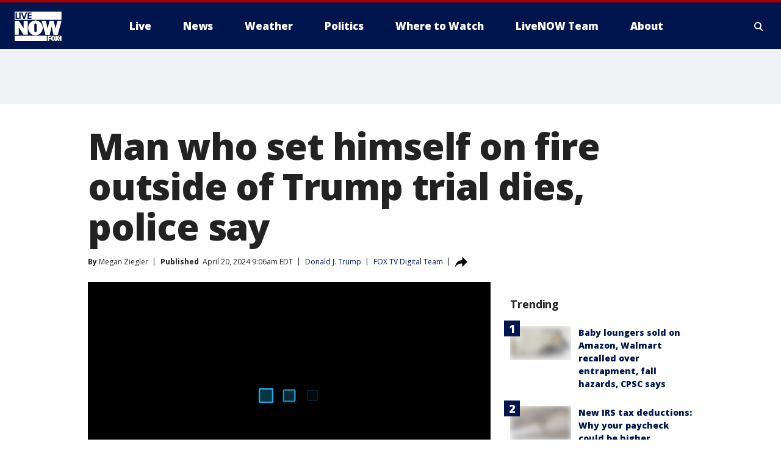

--- FILE ---
content_type: text/html; charset=utf-8
request_url: https://www.livenowfox.com/news/man-sets-himself-fire-nyc-maxwell-azzarello-dies-trump-trial
body_size: 29665
content:
<!doctype html>
<html data-n-head-ssr lang="en" data-n-head="lang">
  <head>
    <!-- Google Tag Manager -->
    <script>
    function loadGTMIfNotLocalOrPreview() {
      const host = window.location.host.toLowerCase();
      const excludedHosts = ["local", "preview", "stage-preview"];
      if (!excludedHosts.some(excludedHost => host.startsWith(excludedHost))) {
        (function(w,d,s,l,i){w[l]=w[l]||[];w[l].push({'gtm.start':
        new Date().getTime(),event:'gtm.js'});var f=d.getElementsByTagName(s)[0],
        j=d.createElement(s),dl=l!='dataLayer'?'&l='+l:'';j.async=true;j.src=
        'https://www.googletagmanager.com/gtm.js?id='+i+dl;f.parentNode.insertBefore(j,f);
        })(window,document,'script','dataLayer','GTM-TMF4BDJ');
      }
    }
    loadGTMIfNotLocalOrPreview();
    </script>
    <!-- End Google Tag Manager -->
    <title data-n-head="true">Man who set himself on fire outside of Trump trial dies, police say | LiveNOW from FOX</title><meta data-n-head="true" http-equiv="X-UA-Compatible" content="IE=edge,chrome=1"><meta data-n-head="true" name="viewport" content="width=device-width, minimum-scale=1.0, initial-scale=1.0"><meta data-n-head="true" charset="UTF-8"><meta data-n-head="true" name="format-detection" content="telephone=no"><meta data-n-head="true" name="msapplication-square70x70logo" content="//static.foxtv.com/static/orion/img/lnfx/favicons/mstile-70x70.png"><meta data-n-head="true" name="msapplication-square150x150logo" content="//static.foxtv.com/static/orion/img/lnfx/favicons/mstile-150x150.png"><meta data-n-head="true" name="msapplication-wide310x150logo" content="//static.foxtv.com/static/orion/img/lnfx/favicons/mstile-310x150.png"><meta data-n-head="true" name="msapplication-square310x310logo" content="//static.foxtv.com/static/orion/img/lnfx/favicons/mstile-310x310.png"><meta data-n-head="true" data-hid="description" name="description" content="The man who set himself on fire outside of Donald Trump&#x27;s hush money trial at an NYC courthouse on Friday has died, police say."><meta data-n-head="true" data-hid="fb:app_id" property="fb:app_id" content="358785848566928"><meta data-n-head="true" data-hid="prism.stationId" name="prism.stationId" content="LNFX_LIVENOWFOX"><meta data-n-head="true" data-hid="prism.stationCallSign" name="prism.stationCallSign" content="lnfx"><meta data-n-head="true" data-hid="prism.channel" name="prism.channel" content="fts"><meta data-n-head="true" data-hid="prism.section" name="prism.section" content="news"><meta data-n-head="true" data-hid="prism.subsection1" name="prism.subsection1" content=""><meta data-n-head="true" data-hid="prism.subsection2" name="prism.subsection2" content=""><meta data-n-head="true" data-hid="prism.subsection3" name="prism.subsection3" content=""><meta data-n-head="true" data-hid="prism.subsection4" name="prism.subsection4" content=""><meta data-n-head="true" data-hid="prism.aggregationType" name="prism.aggregationType" content="subsection"><meta data-n-head="true" data-hid="prism.genre" name="prism.genre" content=""><meta data-n-head="true" data-hid="pagetype" name="pagetype" content="article" scheme="dcterms.DCMIType"><meta data-n-head="true" data-hid="strikepagetype" name="strikepagetype" content="article" scheme="dcterms.DCMIType"><meta data-n-head="true" data-hid="content-creator" name="content-creator" content="tiger"><meta data-n-head="true" data-hid="dc.creator" name="dc.creator" scheme="dcterms.creator" content=""><meta data-n-head="true" data-hid="dc.title" name="dc.title" content="Man who set himself on fire outside of Trump trial dies, police say" lang="en"><meta data-n-head="true" data-hid="dc.subject" name="dc.subject" content=""><meta data-n-head="true" data-hid="dcterms.abstract" name="dcterms.abstract" content="The man who set himself on fire outside of Donald Trump&#x27;s hush money trial at an NYC courthouse on Friday has died, police say."><meta data-n-head="true" data-hid="dc.type" name="dc.type" scheme="dcterms.DCMIType" content="Text.Article"><meta data-n-head="true" data-hid="dc.description" name="dc.description" content="The man who set himself on fire outside of Donald Trump&#x27;s hush money trial at an NYC courthouse on Friday has died, police say."><meta data-n-head="true" data-hid="dc.language" name="dc.language" scheme="dcterms.RFC4646" content="en-US"><meta data-n-head="true" data-hid="dc.publisher" name="dc.publisher" content="LiveNOW from FOX | Breaking News, Live Events"><meta data-n-head="true" data-hid="dc.format" name="dc.format" scheme="dcterms.URI" content="text/html"><meta data-n-head="true" data-hid="dc.identifier" name="dc.identifier" scheme="dcterms.URI" content="urn:uri:base64:3b3852f2-a205-56c2-9845-651e3a20c904"><meta data-n-head="true" data-hid="dc.source" name="dc.source" content="FOX TV Digital Team"><meta data-n-head="true" data-hid="dc.date" name="dc.date" content="2024-04-20"><meta data-n-head="true" data-hid="dcterms.created" name="dcterms.created" scheme="dcterms.ISO8601" content="2024-04-20T09:06:29-04:00"><meta data-n-head="true" data-hid="dcterms.modified" name="dcterms.modified" scheme="dcterms.ISO8601" content="2024-04-20T09:06:29-04:00"><meta data-n-head="true" data-hid="og:title" property="og:title" content="Man who set himself on fire outside of Trump trial dies, police say"><meta data-n-head="true" data-hid="og:description" property="og:description" content="The man who set himself on fire outside of Donald Trump&#x27;s hush money trial at an NYC courthouse on Friday has died, police say."><meta data-n-head="true" data-hid="og:type" property="og:type" content="article"><meta data-n-head="true" data-hid="og:image" property="og:image" content="https://images.foxtv.com/static.livenowfox.com/www.livenowfox.com/content/uploads/2024/04/1200/630/image-2.png?ve=1&amp;tl=1"><meta data-n-head="true" data-hid="og:image:width" property="og:image:width" content="1280"><meta data-n-head="true" data-hid="og:image:height" property="og:image:height" content="720"><meta data-n-head="true" data-hid="og:url" property="og:url" content="https://www.livenowfox.com/news/man-sets-himself-fire-nyc-maxwell-azzarello-dies-trump-trial"><meta data-n-head="true" data-hid="og:site_name" property="og:site_name" content="LiveNOW from FOX | Breaking News, Live Events"><meta data-n-head="true" data-hid="og:locale" property="og:locale" content="en_US"><meta data-n-head="true" data-hid="robots" name="robots" content="index, follow, max-image-preview:large, max-video-preview:-1"><meta data-n-head="true" data-hid="fox.app_version" name="fox.app_version" content="v77"><meta data-n-head="true" data-hid="fox.fix_version" name="fox.fix_version" content="10.2.0"><meta data-n-head="true" data-hid="fox.app_build" name="fox.app_build" content="no build version"><meta data-n-head="true" name="twitter:card" content="summary_large_image"><meta data-n-head="true" name="twitter:site" content="@livenowfox"><meta data-n-head="true" name="twitter:site:id" content="@livenowfox"><meta data-n-head="true" name="twitter:title" content="Man who set himself on fire outside of Trump trial dies, police say"><meta data-n-head="true" name="twitter:description" content="The man who set himself on fire outside of Donald Trump&#x27;s hush money trial at an NYC courthouse on Friday has died, police say."><meta data-n-head="true" name="twitter:image" content="https://images.foxtv.com/static.livenowfox.com/www.livenowfox.com/content/uploads/2024/04/1280/720/image-2.png?ve=1&amp;tl=1"><meta data-n-head="true" name="twitter:url" content="https://www.livenowfox.com/news/man-sets-himself-fire-nyc-maxwell-azzarello-dies-trump-trial"><meta data-n-head="true" name="twitter:creator" content="@livenowfox"><meta data-n-head="true" name="twitter:creator:id" content="@livenowfox"><meta data-n-head="true" name="fox.name" content="Post Landing"><meta data-n-head="true" name="fox.category" content="news"><meta data-n-head="true" name="fox.page_content_category" content="news"><meta data-n-head="true" name="fox.page_name" content="lnfx:web:post:article:Man who set himself on fire outside of Trump trial dies, police say | LiveNOW from FOX"><meta data-n-head="true" name="fox.page_content_level_1" content="lnfx:web:post"><meta data-n-head="true" name="fox.page_content_level_2" content="lnfx:web:post:article"><meta data-n-head="true" name="fox.page_content_level_3" content="lnfx:web:post:article:Man who set himself on fire outside of Trump trial dies, police say | LiveNOW from FOX"><meta data-n-head="true" name="fox.page_content_level_4" content="lnfx:web:post:article:Man who set himself on fire outside of Trump trial dies, police say | LiveNOW from FOX"><meta data-n-head="true" name="fox.page_type" content="post-article"><meta data-n-head="true" name="fox.page_content_distributor" content="owned"><meta data-n-head="true" name="fox.page_content_type_of_story" content="Exclusive"><meta data-n-head="true" name="fox.author" content=""><meta data-n-head="true" name="fox.page_content_author" content=""><meta data-n-head="true" name="fox.page_content_author_secondary" content="Megan Ziegler"><meta data-n-head="true" name="fox.page_content_version" content="1.0.0"><meta data-n-head="true" name="fox.publisher" content="FOX TV Digital Team"><meta data-n-head="true" name="fox.page_content_id" content="3b3852f2-a205-56c2-9845-651e3a20c904"><meta data-n-head="true" name="fox.page_content_station_originator" content="lnfx"><meta data-n-head="true" name="fox.url" content="https://www.livenowfox.com/news/man-sets-himself-fire-nyc-maxwell-azzarello-dies-trump-trial"><meta data-n-head="true" name="fox.page_canonical_url" content="https://www.livenowfox.com/news/man-sets-himself-fire-nyc-maxwell-azzarello-dies-trump-trial"><meta data-n-head="true" name="smartbanner:enabled-platforms" content="none"><meta data-n-head="true" property="fb:app_id" content="358785848566928"><meta data-n-head="true" property="article:opinion" content="false"><meta data-n-head="true" name="keywords" content="People,Donald J Trump,News,Us,Ny"><meta data-n-head="true" name="classification" content="/FTS/People/Donald J Trump,/FTS/News,/FTS/Us/Ny"><meta data-n-head="true" name="classification-isa" content="donald-j-trump,news,ny"><meta data-n-head="true" name="fox.page_content_tags" content="/FTS/People/Donald J Trump,/FTS/News,/FTS/Us/Ny"><link data-n-head="true" rel="preconnect" href="https://prod.player.fox.digitalvideoplatform.com" crossorigin="anonymous"><link data-n-head="true" rel="dns-prefetch" href="https://prod.player.fox.digitalvideoplatform.com"><link data-n-head="true" rel="stylesheet" href="https://statics.foxsports.com/static/orion/style/css/scorestrip-external.css"><link data-n-head="true" rel="icon" type="image/x-icon" href="/favicons/lnfx/favicon.ico"><link data-n-head="true" rel="stylesheet" href="https://fonts.googleapis.com/css?family=Open+Sans:300,400,400i,600,600i,700,700i,800,800i&amp;display=swap"><link data-n-head="true" rel="stylesheet" href="https://fonts.googleapis.com/css2?family=Rubik:wght@700&amp;display=swap"><link data-n-head="true" rel="schema.dcterms" href="//purl.org/dc/terms/"><link data-n-head="true" rel="schema.prism" href="//prismstandard.org/namespaces/basic/2.1/"><link data-n-head="true" rel="schema.iptc" href="//iptc.org/std/nar/2006-10-01/"><link data-n-head="true" rel="shortcut icon" href="//static.foxtv.com/static/orion/img/lnfx/favicons/favicon.ico" type="image/x-icon"><link data-n-head="true" rel="apple-touch-icon" sizes="57x57" href="//static.foxtv.com/static/orion/img/lnfx/favicons/apple-touch-icon-57x57.png"><link data-n-head="true" rel="apple-touch-icon" sizes="60x60" href="//static.foxtv.com/static/orion/img/lnfx/favicons/apple-touch-icon-60x60.png"><link data-n-head="true" rel="apple-touch-icon" sizes="72x72" href="//static.foxtv.com/static/orion/img/lnfx/favicons/apple-touch-icon-72x72.png"><link data-n-head="true" rel="apple-touch-icon" sizes="76x76" href="//static.foxtv.com/static/orion/img/lnfx/favicons/apple-touch-icon-76x76.png"><link data-n-head="true" rel="apple-touch-icon" sizes="114x114" href="//static.foxtv.com/static/orion/img/lnfx/favicons/apple-touch-icon-114x114.png"><link data-n-head="true" rel="apple-touch-icon" sizes="120x120" href="//static.foxtv.com/static/orion/img/lnfx/favicons/apple-touch-icon-120x120.png"><link data-n-head="true" rel="apple-touch-icon" sizes="144x144" href="//static.foxtv.com/static/orion/img/lnfx/favicons/apple-touch-icon-144x144.png"><link data-n-head="true" rel="apple-touch-icon" sizes="152x152" href="//static.foxtv.com/static/orion/img/lnfx/favicons/apple-touch-icon-152x152.png"><link data-n-head="true" rel="apple-touch-icon" sizes="180x180" href="//static.foxtv.com/static/orion/img/lnfx/favicons/apple-touch-icon-180x180.png"><link data-n-head="true" rel="icon" type="image/png" href="//static.foxtv.com/static/orion/img/lnfx/favicons/favicon-16x16.png" sizes="16x16"><link data-n-head="true" rel="icon" type="image/png" href="//static.foxtv.com/static/orion/img/lnfx/favicons/favicon-32x32.png" sizes="32x32"><link data-n-head="true" rel="icon" type="image/png" href="//static.foxtv.com/static/orion/img/lnfx/favicons/favicon-96x96.png" sizes="96x96"><link data-n-head="true" rel="icon" type="image/png" href="//static.foxtv.com/static/orion/img/lnfx/favicons/android-chrome-192x192.png" sizes="192x192"><link data-n-head="true" href="https://fonts.gstatic.com" rel="preconnect" crossorigin="true"><link data-n-head="true" href="https://fonts.googleapis.com" rel="preconnect" crossorigin="true"><link data-n-head="true" rel="stylesheet" href="https://fonts.googleapis.com/css?family=Source+Sans+Pro:200,300,400,600,400italic,700,700italic,300,300italic,600italic/"><link data-n-head="true" rel="preconnect" href="https://cdn.segment.com/"><link data-n-head="true" rel="preconnect" href="https://widgets.media.weather.com/"><link data-n-head="true" rel="preconnect" href="https://elections.ap.org/"><link data-n-head="true" rel="preconnect" href="https://www.google-analytics.com/"><link data-n-head="true" rel="preconnect" href="http://static.chartbeat.com/"><link data-n-head="true" rel="preconnect" href="https://sb.scorecardresearch.com/"><link data-n-head="true" rel="preconnect" href="http://www.googletagmanager.com/"><link data-n-head="true" rel="preconnect" href="https://cdn.optimizely.com/"><link data-n-head="true" rel="preconnect" href="https://cdn.segment.com/"><link data-n-head="true" rel="preconnect" href="https://connect.facebook.net/"><link data-n-head="true" rel="preconnect" href="https://prod.player.fox.digitalvideoplatform.com/"><link data-n-head="true" rel="preload" as="script" href="https://prod.player.fox.digitalvideoplatform.com/wpf/v3/3.2.59/wpf_player.js"><link data-n-head="true" rel="prefetch" as="script" href="https://prod.player.fox.digitalvideoplatform.com/wpf/v3/3.2.59/lib/wpf_bitmovin_yospace_player.js"><link data-n-head="true" rel="prefetch" as="script" href="https://prod.player.fox.digitalvideoplatform.com/wpf/v3/3.2.59/lib/wpf_conviva_reporter.js"><link data-n-head="true" rel="prefetch" as="script" href="https://prod.player.fox.digitalvideoplatform.com/wpf/v3/3.2.59/lib/wpf_mux_reporter.js"><link data-n-head="true" rel="prefetch" as="script" href="https://prod.player.fox.digitalvideoplatform.com/wpf/v3/3.2.59/lib/wpf_adobeheartbeat_reporter.js"><link data-n-head="true" rel="prefetch" as="script" href="https://prod.player.fox.digitalvideoplatform.com/wpf/v3/3.2.59/lib/wpf_comscore_reporter.js"><link data-n-head="true" rel="prefetch" as="script" href="https://prod.player.fox.digitalvideoplatform.com/wpf/v3/3.2.59/lib/wpf_controls.js"><link data-n-head="true" rel="canonical" href="https://www.livenowfox.com/news/man-sets-himself-fire-nyc-maxwell-azzarello-dies-trump-trial"><link data-n-head="true" rel="alternate" type="application/rss+xml" title="News" href="https://www.livenowfox.com/rss.xml?category=news"><link data-n-head="true" rel="alternate" type="application/rss+xml" title="Donald J. Trump" href="https://www.livenowfox.com/rss.xml?tag=donald-j-trump"><link data-n-head="true" rel="shorturl" href=""><link data-n-head="true" rel="image_src" href="https://images.foxtv.com/static.livenowfox.com/www.livenowfox.com/content/uploads/2024/04/1280/720/image-2.png?ve=1&amp;tl=1"><link data-n-head="true" rel="amphtml" href="https://www.livenowfox.com/news/man-sets-himself-fire-nyc-maxwell-azzarello-dies-trump-trial.amp"><link data-n-head="true" rel="preload" as="image" href="https://static-media.fox.com/fmcv3/prod/fts/A-1194562/sfqbxj5k187vtf47.jpg"><link data-n-head="true" rel="alternate" title="LiveNOW from FOX | Breaking News, Live Events - Live" type="application/rss+xml" href="https://www.livenowfox.com/rss/category/live"><link data-n-head="true" rel="alternate" title="LiveNOW from FOX | Breaking News, Live Events - Where To Watch" type="application/rss+xml" href="https://www.livenowfox.com/rss/category/where-to-watch"><link data-n-head="true" rel="alternate" title="LiveNOW from FOX | Breaking News, Live Events - Live Fox Weather" type="application/rss+xml" href="https://www.livenowfox.com/rss/category/live/fox-weather"><link data-n-head="true" rel="alternate" title="LiveNOW from FOX | Breaking News, Live Events - Live Soul Live" type="application/rss+xml" href="https://www.livenowfox.com/rss/category/live/soul-live"><link data-n-head="true" rel="alternate" title="LiveNOW from FOX | Breaking News, Live Events - News" type="application/rss+xml" href="https://www.livenowfox.com/rss/category/news"><link data-n-head="true" rel="alternate" title="LiveNOW from FOX | Breaking News, Live Events - National News" type="application/rss+xml" href="https://www.livenowfox.com/rss/category/national-news"><link data-n-head="true" rel="alternate" title="LiveNOW from FOX | Breaking News, Live Events - Tag World" type="application/rss+xml" href="https://www.livenowfox.com/rss/tags/world"><link data-n-head="true" rel="alternate" title="LiveNOW from FOX | Breaking News, Live Events - Tag Politics" type="application/rss+xml" href="https://www.livenowfox.com/rss/tags/politics"><link data-n-head="true" rel="alternate" title="LiveNOW from FOX | Breaking News, Live Events - Tag Crime Publicsafety" type="application/rss+xml" href="https://www.livenowfox.com/rss/tags/crime-publicsafety"><link data-n-head="true" rel="alternate" title="LiveNOW from FOX | Breaking News, Live Events - Tag Crime Publicsafety Police Chases" type="application/rss+xml" href="https://www.livenowfox.com/rss/tags/crime-publicsafety,police-chases"><link data-n-head="true" rel="alternate" title="LiveNOW from FOX | Breaking News, Live Events - Tag Crime Publicsafety Idaho Students Killed" type="application/rss+xml" href="https://www.livenowfox.com/rss/tags/crime-publicsafety,idaho-students-killed"><link data-n-head="true" rel="alternate" title="LiveNOW from FOX | Breaking News, Live Events - Tag Russia Ukraine" type="application/rss+xml" href="https://www.livenowfox.com/rss/tags/russia-ukraine"><link data-n-head="true" rel="alternate" title="LiveNOW from FOX | Breaking News, Live Events - Weather" type="application/rss+xml" href="https://www.livenowfox.com/rss/category/weather"><link data-n-head="true" rel="alternate" title="LiveNOW from FOX | Breaking News, Live Events - Tag Weather Winter Weather" type="application/rss+xml" href="https://www.livenowfox.com/rss/tags/weather,winter-weather"><link data-n-head="true" rel="alternate" title="LiveNOW from FOX | Breaking News, Live Events - Tag Weather Severe Weather" type="application/rss+xml" href="https://www.livenowfox.com/rss/tags/weather,severe-weather"><link data-n-head="true" rel="alternate" title="LiveNOW from FOX | Breaking News, Live Events - Tag Weather Hurricanes" type="application/rss+xml" href="https://www.livenowfox.com/rss/tags/weather,hurricanes"><link data-n-head="true" rel="alternate" title="LiveNOW from FOX | Breaking News, Live Events - Tag Environment" type="application/rss+xml" href="https://www.livenowfox.com/rss/tags/environment"><link data-n-head="true" rel="alternate" title="LiveNOW from FOX | Breaking News, Live Events - Money" type="application/rss+xml" href="https://www.livenowfox.com/rss/category/money"><link data-n-head="true" rel="alternate" title="LiveNOW from FOX | Breaking News, Live Events - Tag Money Us Economy" type="application/rss+xml" href="https://www.livenowfox.com/rss/tags/money,us-economy"><link data-n-head="true" rel="alternate" title="LiveNOW from FOX | Breaking News, Live Events - Tag Business" type="application/rss+xml" href="https://www.livenowfox.com/rss/tags/business"><link data-n-head="true" rel="alternate" title="LiveNOW from FOX | Breaking News, Live Events - Tag Business Personal Finance" type="application/rss+xml" href="https://www.livenowfox.com/rss/tags/business,personal-finance"><link data-n-head="true" rel="alternate" title="LiveNOW from FOX | Breaking News, Live Events - Tag Consumer" type="application/rss+xml" href="https://www.livenowfox.com/rss/tags/consumer"><link data-n-head="true" rel="alternate" title="LiveNOW from FOX | Breaking News, Live Events - Tag Consumer Real Estate" type="application/rss+xml" href="https://www.livenowfox.com/rss/tags/consumer,real-estate"><link data-n-head="true" rel="alternate" title="LiveNOW from FOX | Breaking News, Live Events - Tag Science" type="application/rss+xml" href="https://www.livenowfox.com/rss/tags/science"><link data-n-head="true" rel="alternate" title="LiveNOW from FOX | Breaking News, Live Events - Tag Science Air Space" type="application/rss+xml" href="https://www.livenowfox.com/rss/tags/science,air-space"><link data-n-head="true" rel="alternate" title="LiveNOW from FOX | Breaking News, Live Events - Tag Organization Spacex" type="application/rss+xml" href="https://www.livenowfox.com/rss/tags/organization,spacex"><link data-n-head="true" rel="alternate" title="LiveNOW from FOX | Breaking News, Live Events - Tag Technology" type="application/rss+xml" href="https://www.livenowfox.com/rss/tags/technology"><link data-n-head="true" rel="alternate" title="LiveNOW from FOX | Breaking News, Live Events - Tag Science Wild Nature" type="application/rss+xml" href="https://www.livenowfox.com/rss/tags/science,wild-nature"><link data-n-head="true" rel="alternate" title="LiveNOW from FOX | Breaking News, Live Events - Tag Viral" type="application/rss+xml" href="https://www.livenowfox.com/rss/tags/viral"><link data-n-head="true" rel="alternate" title="LiveNOW from FOX | Breaking News, Live Events - Tag Heartwarming" type="application/rss+xml" href="https://www.livenowfox.com/rss/tags/heartwarming"><link data-n-head="true" rel="alternate" title="LiveNOW from FOX | Breaking News, Live Events - Tag Unusual" type="application/rss+xml" href="https://www.livenowfox.com/rss/tags/unusual"><link data-n-head="true" rel="alternate" title="LiveNOW from FOX | Breaking News, Live Events - Tag Pets Animals" type="application/rss+xml" href="https://www.livenowfox.com/rss/tags/pets-animals"><link data-n-head="true" rel="alternate" title="LiveNOW from FOX | Breaking News, Live Events - Sports" type="application/rss+xml" href="https://www.livenowfox.com/rss/category/sports"><link data-n-head="true" rel="alternate" title="LiveNOW from FOX | Breaking News, Live Events - Tag Health" type="application/rss+xml" href="https://www.livenowfox.com/rss/tags/health"><link data-n-head="true" rel="alternate" title="LiveNOW from FOX | Breaking News, Live Events - Tag Lifestyle" type="application/rss+xml" href="https://www.livenowfox.com/rss/tags/lifestyle"><link data-n-head="true" rel="alternate" title="LiveNOW from FOX | Breaking News, Live Events - Tag Entertainment" type="application/rss+xml" href="https://www.livenowfox.com/rss/tags/entertainment"><link data-n-head="true" rel="alternate" title="LiveNOW from FOX | Breaking News, Live Events - Shows Fox Shows" type="application/rss+xml" href="https://www.livenowfox.com/rss/category/shows,fox-shows"><link data-n-head="true" rel="alternate" title="LiveNOW from FOX | Breaking News, Live Events - About Us" type="application/rss+xml" href="https://www.livenowfox.com/rss/category/about-us"><link data-n-head="true" rel="alternate" title="LiveNOW from FOX | Breaking News, Live Events - Contact Us" type="application/rss+xml" href="https://www.livenowfox.com/rss/category/contact-us"><link data-n-head="true" rel="alternate" title="LiveNOW from FOX | Breaking News, Live Events - Team" type="application/rss+xml" href="https://www.livenowfox.com/rss/category/team"><link data-n-head="true" rel="alternate" title="LiveNOW from FOX | Breaking News, Live Events - Newsletter Signup" type="application/rss+xml" href="https://www.livenowfox.com/rss/category/newsletter-signup"><link data-n-head="true" rel="alternate" title="LiveNOW from FOX | Breaking News, Live Events - Discover the latest breaking news." type="application/rss+xml" href="https://www.livenowfox.com/latest.xml"><link data-n-head="true" rel="stylesheet" href="//static.foxtv.com/static/orion/css/default/article.rs.css"><link data-n-head="true" rel="stylesheet" href="/css/print.css" media="print"><script data-n-head="true" type="text/javascript" data-hid="pal-script" src="//imasdk.googleapis.com/pal/sdkloader/pal.js"></script><script data-n-head="true" type="text/javascript" src="https://statics.foxsports.com/static/orion/scorestrip.js" async="false" defer="true"></script><script data-n-head="true" type="text/javascript">
        (function (h,o,u,n,d) {
          h=h[d]=h[d]||{q:[],onReady:function(c){h.q.push(c)}}
          d=o.createElement(u);d.async=1;d.src=n
          n=o.getElementsByTagName(u)[0];n.parentNode.insertBefore(d,n)
        })(window,document,'script','https://www.datadoghq-browser-agent.com/datadog-rum-v4.js','DD_RUM')
        DD_RUM.onReady(function() {
          DD_RUM.init({
            clientToken: 'pub6d08621e10189e2259b02648fb0f12e4',
            applicationId: 'f7e50afb-e642-42a0-9619-b32a46fc1075',
            site: 'datadoghq.com',
            service: 'www.livenowfox.com',
            env: 'prod',
            // Specify a version number to identify the deployed version of your application in Datadog
            version: '1.0.0',
            sampleRate: 20,
            sessionReplaySampleRate: 0,
            trackInteractions: true,
            trackResources: true,
            trackLongTasks: true,
            defaultPrivacyLevel: 'mask-user-input',
          });
          // DD_RUM.startSessionReplayRecording();
        })</script><script data-n-head="true" type="text/javascript" src="https://foxkit.fox.com/sdk/profile/v2.15.0/profile.js" async="false" defer="true"></script><script data-n-head="true" src="https://js.appboycdn.com/web-sdk/5.6/braze.min.js" async="true" defer="true"></script><script data-n-head="true" src="https://c.amazon-adsystem.com/aax2/apstag.js" async="true" defer="true"></script><script data-n-head="true" src="https://www.googletagmanager.com/gtag/js?id=UA-130186572-11" async="true"></script><script data-n-head="true" src="/taboola/taboola.js" type="text/javascript" async="true" defer="true"></script><script data-n-head="true" src="https://scripts.webcontentassessor.com/scripts/50e5adfd26908a93a2b34c8ecc9a456c1b8106ed3bef351ab1a2bf9ade0dd16c"></script><script data-n-head="true" src="//static.foxtv.com/static/orion/scripts/core/ag.core.js"></script><script data-n-head="true" src="//static.foxtv.com/static/isa/core.js"></script><script data-n-head="true" src="//static.foxtv.com/static/orion/scripts/station/default/loader.js"></script><script data-n-head="true" src="https://widgets.media.weather.com/wxwidget.loader.js?cid=996314550" defer=""></script><script data-n-head="true" src="https://prod.player.fox.digitalvideoplatform.com/wpf/v3/3.2.59/wpf_player.js" defer="" data-hid="fox-player-main-script"></script><script data-n-head="true" src="//static.foxtv.com/static/leap/loader.js"></script><script data-n-head="true" >(function () {
        var _sf_async_config = window._sf_async_config = (window._sf_async_config || {})
        _sf_async_config.uid = 65824
        _sf_async_config.domain = 'livenowfox.com'
        _sf_async_config.flickerControl = false
        _sf_async_config.useCanonical = true

        // Function to set ISA-dependent values with proper error handling
        function setISAValues() {
          if (window.FTS && window.FTS.ISA && window.FTS.ISA._meta) {
            try {
              _sf_async_config.sections = window.FTS.ISA._meta.section || ''
              _sf_async_config.authors = window.FTS.ISA._meta.fox['fox.page_content_author'] ||
                                       window.FTS.ISA._meta.fox['fox.page_content_author_secondary'] ||
                                       window.FTS.ISA._meta.raw.publisher || ''
            } catch (e) {
              console.warn('FTS.ISA values not available yet:', e)
              _sf_async_config.sections = ''
              _sf_async_config.authors = ''
            }
          } else {
            // Set default values if ISA is not available
            _sf_async_config.sections = ''
            _sf_async_config.authors = ''

            // Retry after a short delay if ISA is not loaded yet
            setTimeout(setISAValues, 100)
          }
        }

        // Set ISA values initially
        setISAValues()

        _sf_async_config.useCanonicalDomain = true
        function loadChartbeat() {
          var e = document.createElement('script');
            var n = document.getElementsByTagName('script')[0];
            e.type = 'text/javascript';
            e.async = true;
            e.src = '//static.chartbeat.com/js/chartbeat.js';
            n.parentNode.insertBefore(e, n);
        }
        loadChartbeat();
        })()</script><script data-n-head="true" src="//static.chartbeat.com/js/chartbeat_mab.js"></script><script data-n-head="true" src="//static.chartbeat.com/js/chartbeat.js"></script><script data-n-head="true" src="https://interactives.ap.org/election-results/assets/microsite/resizeClient.js" defer=""></script><script data-n-head="true" data-hid="strike-loader" src="https://strike.fox.com/static/fts/display/loader.js" type="text/javascript"></script><script data-n-head="true" >
          (function() {
              window.foxstrike = window.foxstrike || {};
              window.foxstrike.cmd = window.foxstrike.cmd || [];
          })()
        </script><script data-n-head="true" type="application/ld+json">{"@context":"http://schema.org","@type":"NewsArticle","mainEntityOfPage":"https://www.livenowfox.com/news/man-sets-himself-fire-nyc-maxwell-azzarello-dies-trump-trial","headline":"Man who set himself on fire outside of Trump trial dies, police say","articleBody":"The man who set himself on fire Friday outside the courthouse where former President Donald Trump is on trial has died, police said.The New York City Police Department said early Saturday that the man was declared dead by staff at an area hospital.Officials earlier had <a href=\"https://www.livenowfox.com/news/person-on-fire-next-to-nyc-courthouse-during-trump-trial-jury-selection-live-coverage\"><u>identified the man as Maxwell Azzarello</u></a> and said he traveled to the city from Florida, likely to promote far-reaching conspiracy theories.The man was in Collect Pond Park around 1:30 p.m. Friday when he took out pamphlets espousing conspiracy theories, tossed them around, then doused himself in an accelerant and set himself on fire, officials and witnesses said.<a href=\"https://www.fox5ny.com/news/trump-hush-money-trial-jury-selection-ny\"><u>Video from FOX 5 NY</u></a> shows the man engulfed in flames outside of the Manhattan Criminal Courthouse.A large number of police officers were nearby when it happened. Some officers and bystanders rushed to the aid of the man, who was hospitalized in critical condition at the time.<strong>RELATED: </strong><a href=\"https://www.fox5ny.com/news/person-on-fire-next-to-nyc-courthouse-during-trump-trial-jury-selection\"><strong><u>Man sets himself on fire during Trump trial jury selection at NYC courthouse</u></strong></a>People who witnessed the incident were visibly distressed.Witness William Schoeffler said he was checking out the park where Trump supporters were talking when he saw a man cover himself in gas.&quot;This guy just starts dousing himself with gas,&quot; he told FOX 5 NY. &quot;He covered himself in enough gas that he just lit himself on fire.&quot;Schoeffler said the man who lit himself on fire was previously spotted outside of the courthouse this week and was sounding off conspiracy theories.&quot;I&apos;ve never seen anything like it,&quot; Schoeffler said. &quot;At that point, there&apos;s really nothing anyone can do, other than just hope that somebody has a fire extinguisher.&quot;Authorities said they were reviewing the security protocols outside the courthouse.<strong>RELATED: </strong><a href=\"https://www.livenowfox.com/news/donald-trump-hush-money-trial-jury-new-york\"><strong><u>Trump&#x2019;s hush money trial: Jury has been chosen; now what?</u></strong></a>Trump&#x2019;s trial began Monday inside the courthouse with jury selection. The judge has suggested that opening statements could begin as early as Monday.&#xA0;Trump faces 34 counts of falsifying business records, which is a felony punishable by up to four years in prison.&#xA0;<i>This story was reported from Detroit. The Associated Press contributed.</i>","datePublished":"2024-04-20T09:06:29-04:00","dateModified":"2024-04-20T09:06:29-04:00","description":"The man who set himself on fire outside of Donald Trump's hush money trial at an NYC courthouse on Friday has died, police say.","author":{"@type":"Person","name":"FOX TV Digital Team"},"publisher":{"@type":"NewsMediaOrganization","name":"LiveNOW from FOX","alternateName":"LNFX, LiveNOW","url":"https://www.livenowfox.com/","sameAs":["https://www.facebook.com/livenowfox/","https://twitter.com/livenowfox","https://www.instagram.com/livenowfox/","https://www.youtube.com/livenowfox","https://en.wikipedia.org/wiki/LiveNOW_from_Fox","https://www.wikidata.org/wiki/Q121917610","https://www.wikidata.org/wiki/Q121917610"],"foundingDate":"2014","logo":{"@type":"ImageObject","url":"https://static.foxtv.com/static/orion/img/lnfx/favicons/favicon-96x96.png","width":"96","height":"96"},"contactPoint":[{"@type":"ContactPoint","telephone":"+1-307-741-5191","contactType":"news desk"}],"address":{"@type":"PostalAddress","addressLocality":"Lake Mary","addressRegion":"Florida","postalCode":"32746","streetAddress":"35 Skyline Drive","addressCountry":{"@type":"Country","name":"US"}}},"image":{"@type":"ImageObject","url":"https://static.livenowfox.com/www.livenowfox.com/content/uploads/2024/04/image-2.png","width":"1280","height":"720"},"url":"https://www.livenowfox.com/news/man-sets-himself-fire-nyc-maxwell-azzarello-dies-trump-trial","isAccessibleForFree":true,"keywords":"donald-j-trump,ny"}</script><link rel="preload" href="/_wzln/b41f8df026785b56a435.js" as="script"><link rel="preload" href="/_wzln/376f0263662b8ef9a7f8.js" as="script"><link rel="preload" href="/_wzln/6b27e2b92eb7e58c1613.js" as="script"><link rel="preload" href="/_wzln/099abbed094da804d15c.js" as="script"><link rel="preload" href="/_wzln/48e798fe92d119e76a53.js" as="script"><link rel="preload" href="/_wzln/6547b1a439c6192bd796.js" as="script"><link rel="preload" href="/_wzln/ffeda2d9cd5814bb45e7.js" as="script"><link rel="preload" href="/_wzln/9424072c37a9d054795d.js" as="script"><style data-vue-ssr-id="3d723bd8:0 153764a8:0 4783c553:0 01f125af:0 7e965aea:0 fe2c1b5a:0 c789a71e:0 2151d74a:0 5fac22c6:0 4f269fee:0 c23b5e74:0 403377d7:0 3979e5e6:0 59bee381:0 278cf65e:0 3c367053:0 42dc6fe6:0 4a3d6b7a:0 5c0b7ab5:0 c061adc6:0">.v-select{position:relative;font-family:inherit}.v-select,.v-select *{box-sizing:border-box}@keyframes vSelectSpinner{0%{transform:rotate(0deg)}to{transform:rotate(1turn)}}.vs__fade-enter-active,.vs__fade-leave-active{pointer-events:none;transition:opacity .15s cubic-bezier(1,.5,.8,1)}.vs__fade-enter,.vs__fade-leave-to{opacity:0}.vs--disabled .vs__clear,.vs--disabled .vs__dropdown-toggle,.vs--disabled .vs__open-indicator,.vs--disabled .vs__search,.vs--disabled .vs__selected{cursor:not-allowed;background-color:#f8f8f8}.v-select[dir=rtl] .vs__actions{padding:0 3px 0 6px}.v-select[dir=rtl] .vs__clear{margin-left:6px;margin-right:0}.v-select[dir=rtl] .vs__deselect{margin-left:0;margin-right:2px}.v-select[dir=rtl] .vs__dropdown-menu{text-align:right}.vs__dropdown-toggle{-webkit-appearance:none;-moz-appearance:none;appearance:none;display:flex;padding:0 0 4px;background:none;border:1px solid rgba(60,60,60,.26);border-radius:4px;white-space:normal}.vs__selected-options{display:flex;flex-basis:100%;flex-grow:1;flex-wrap:wrap;padding:0 2px;position:relative}.vs__actions{display:flex;align-items:center;padding:4px 6px 0 3px}.vs--searchable .vs__dropdown-toggle{cursor:text}.vs--unsearchable .vs__dropdown-toggle{cursor:pointer}.vs--open .vs__dropdown-toggle{border-bottom-color:transparent;border-bottom-left-radius:0;border-bottom-right-radius:0}.vs__open-indicator{fill:rgba(60,60,60,.5);transform:scale(1);transition:transform .15s cubic-bezier(1,-.115,.975,.855);transition-timing-function:cubic-bezier(1,-.115,.975,.855)}.vs--open .vs__open-indicator{transform:rotate(180deg) scale(1)}.vs--loading .vs__open-indicator{opacity:0}.vs__clear{fill:rgba(60,60,60,.5);padding:0;border:0;background-color:transparent;cursor:pointer;margin-right:8px}.vs__dropdown-menu{display:block;box-sizing:border-box;position:absolute;top:calc(100% - 1px);left:0;z-index:1000;padding:5px 0;margin:0;width:100%;max-height:350px;min-width:160px;overflow-y:auto;box-shadow:0 3px 6px 0 rgba(0,0,0,.15);border:1px solid rgba(60,60,60,.26);border-top-style:none;border-radius:0 0 4px 4px;text-align:left;list-style:none;background:#fff}.vs__no-options{text-align:center}.vs__dropdown-option{line-height:1.42857143;display:block;padding:3px 20px;clear:both;color:#333;white-space:nowrap;cursor:pointer}.vs__dropdown-option--highlight{background:#5897fb;color:#fff}.vs__dropdown-option--deselect{background:#fb5858;color:#fff}.vs__dropdown-option--disabled{background:inherit;color:rgba(60,60,60,.5);cursor:inherit}.vs__selected{display:flex;align-items:center;background-color:#f0f0f0;border:1px solid rgba(60,60,60,.26);border-radius:4px;color:#333;line-height:1.4;margin:4px 2px 0;padding:0 .25em;z-index:0}.vs__deselect{display:inline-flex;-webkit-appearance:none;-moz-appearance:none;appearance:none;margin-left:4px;padding:0;border:0;cursor:pointer;background:none;fill:rgba(60,60,60,.5);text-shadow:0 1px 0 #fff}.vs--single .vs__selected{background-color:transparent;border-color:transparent}.vs--single.vs--loading .vs__selected,.vs--single.vs--open .vs__selected{position:absolute;opacity:.4}.vs--single.vs--searching .vs__selected{display:none}.vs__search::-webkit-search-cancel-button{display:none}.vs__search::-ms-clear,.vs__search::-webkit-search-decoration,.vs__search::-webkit-search-results-button,.vs__search::-webkit-search-results-decoration{display:none}.vs__search,.vs__search:focus{-webkit-appearance:none;-moz-appearance:none;appearance:none;line-height:1.4;font-size:1em;border:1px solid transparent;border-left:none;outline:none;margin:4px 0 0;padding:0 7px;background:none;box-shadow:none;width:0;max-width:100%;flex-grow:1;z-index:1}.vs__search::-moz-placeholder{color:inherit}.vs__search::placeholder{color:inherit}.vs--unsearchable .vs__search{opacity:1}.vs--unsearchable:not(.vs--disabled) .vs__search{cursor:pointer}.vs--single.vs--searching:not(.vs--open):not(.vs--loading) .vs__search{opacity:.2}.vs__spinner{align-self:center;opacity:0;font-size:5px;text-indent:-9999em;overflow:hidden;border:.9em solid hsla(0,0%,39.2%,.1);border-left-color:rgba(60,60,60,.45);transform:translateZ(0);animation:vSelectSpinner 1.1s linear infinite;transition:opacity .1s}.vs__spinner,.vs__spinner:after{border-radius:50%;width:5em;height:5em}.vs--loading .vs__spinner{opacity:1}
.fts-scorestrip-wrap{width:100%}.fts-scorestrip-wrap .fts-scorestrip-container{padding:0 16px;max-width:1280px;margin:0 auto}@media screen and (min-width:1024px){.fts-scorestrip-wrap .fts-scorestrip-container{padding:15px 24px}}
.fts-scorestrip-wrap[data-v-75d386ae]{width:100%}.fts-scorestrip-wrap .fts-scorestrip-container[data-v-75d386ae]{padding:0 16px;max-width:1280px;margin:0 auto}@media screen and (min-width:1024px){.fts-scorestrip-wrap .fts-scorestrip-container[data-v-75d386ae]{padding:15px 24px}}@media(min-width:768px)and (max-width:1280px){.main-content-new-layout[data-v-75d386ae]{padding:10px}}
#xd-channel-container[data-v-0130ae53]{margin:0 auto;max-width:1280px;height:1px}#xd-channel-fts-iframe[data-v-0130ae53]{position:relative;top:-85px;left:86.1%;width:100%;display:none}@media (min-width:768px) and (max-width:1163px){#xd-channel-fts-iframe[data-v-0130ae53]{left:84%}}@media (min-width:768px) and (max-width:1056px){#xd-channel-fts-iframe[data-v-0130ae53]{left:81%}}@media (min-width:768px) and (max-width:916px){#xd-channel-fts-iframe[data-v-0130ae53]{left:79%}}@media (min-width:769px) and (max-width:822px){#xd-channel-fts-iframe[data-v-0130ae53]{left:77%}}@media (min-width:400px) and (max-width:767px){#xd-channel-fts-iframe[data-v-0130ae53]{display:none!important}}.branding[data-v-0130ae53]{padding-top:0}@media (min-width:768px){.branding[data-v-0130ae53]{padding-top:10px}}
.title--hide[data-v-b8625060]{display:none}
#fox-id-logged-in[data-v-f7244ab2]{display:none}.button-reset[data-v-f7244ab2]{background:none;border:none;padding:0;cursor:pointer;outline:inherit}.watch-live[data-v-f7244ab2]{background-color:#a70000;border-radius:3px;margin-top:16px;margin-right:-10px;padding:8px 9px;max-height:31px}.watch-live>a[data-v-f7244ab2]{color:#fff;font-weight:900;font-size:12px}.small-btn-grp[data-v-f7244ab2]{display:flex}.sign-in[data-v-f7244ab2]{width:43px;height:17px;font-size:12px;font-weight:800;font-stretch:normal;font-style:normal;line-height:normal;letter-spacing:-.25px;color:#fff}.sign-in-mobile[data-v-f7244ab2]{margin:16px 12px 0 0}.sign-in-mobile[data-v-f7244ab2],.sign-in-tablet-and-up[data-v-f7244ab2]{background-color:#334f99;width:59px;height:31px;border-radius:3px}.sign-in-tablet-and-up[data-v-f7244ab2]{float:left;margin-right:16px;margin-top:24px}.sign-in-tablet-and-up[data-v-f7244ab2]:hover{background-color:#667bb3}.avatar-desktop[data-v-f7244ab2]{width:28px;height:28px;float:left;margin-right:16px;margin-top:24px}.avatar-mobile[data-v-f7244ab2]{width:33px;height:33px;margin:16px 12px 0 0}
.alert-storm .alert-text[data-v-6e1c7e98]{top:0}.alert-storm .alert-info a[data-v-6e1c7e98]{color:#fff}.alert-storm .alert-title[data-v-6e1c7e98]:before{display:inline-block;position:absolute;left:-18px;top:2px;height:15px;width:12px;background:url(//static.foxtv.com/static/orion/img/core/s/weather/warning.svg) no-repeat;background-size:contain}@media (min-width:768px){.alert-storm .alert-title[data-v-6e1c7e98]:before{left:0;top:0;height:24px;width:21px}}
.min-height-ad[data-v-2c3e8482]{min-height:0}.pre-content .min-height-ad[data-v-2c3e8482]{min-height:90px}@media only screen and (max-width:767px){.page-content .lsf-mobile[data-v-2c3e8482],.right-rail .lsf-mobile[data-v-2c3e8482],.sidebar-secondary .lsf-mobile[data-v-2c3e8482]{min-height:300px;min-width:250px}}@media only screen and (min-width:768px){.right-rail .lsf-ban[data-v-2c3e8482],.sidebar-secondary .lsf-ban[data-v-2c3e8482]{min-height:250px;min-width:300px}.post-content .lsf-lb[data-v-2c3e8482],.pre-content .lsf-lb[data-v-2c3e8482]{min-height:90px;min-width:728px}}
.tags[data-v-6c8e215c]{flex-wrap:wrap;color:#979797;font-weight:400;line-height:normal}.tags[data-v-6c8e215c],.tags-tag[data-v-6c8e215c]{display:flex;font-family:Open Sans;font-size:18px;font-style:normal}.tags-tag[data-v-6c8e215c]{color:#041431;background-color:#e6e9f3;min-height:40px;align-items:center;justify-content:center;border-radius:10px;margin:10px 10px 10px 0;padding:10px 15px;grid-gap:10px;gap:10px;color:#036;font-weight:700;line-height:23px}.tags-tag[data-v-6c8e215c]:last-of-type{margin-right:0}.headlines-related.center[data-v-6c8e215c]{margin-bottom:0}#taboola-mid-article-thumbnails[data-v-6c8e215c]{padding:28px 100px}@media screen and (max-width:767px){#taboola-mid-article-thumbnails[data-v-6c8e215c]{padding:0}}
.no-separator[data-v-08416276]{padding-left:0}.no-separator[data-v-08416276]:before{content:""}
.outside[data-v-6d0ce7d9]{width:100vw;height:100vh;position:fixed;top:0;left:0}
.social-icons[data-v-10e60834]{background:#fff;box-shadow:0 0 20px rgba(0,0,0,.15);border-radius:5px}.social-icons a[data-v-10e60834]{overflow:visible}
.video-wrapper[data-v-4292be72]{position:relative;width:100%;padding-bottom:56.25%;height:0;overflow:hidden;display:flex;flex-direction:column}.video-wrapper .sr-only[data-v-4292be72]{position:absolute;width:1px;height:1px;padding:0;margin:-1px;overflow:hidden;clip:rect(0,0,0,0);white-space:nowrap;border:0}.video-wrapper iframe[data-v-4292be72]{position:absolute;top:0;left:0;width:100%;height:100%;border:0}
.ui-buffering-overlay-indicator[data-v-7f269eba]{animation:ui-fancy-data-v-7f269eba 2s ease-in infinite;background:url("data:image/svg+xml;charset=utf-8,%3Csvg xmlns='http://www.w3.org/2000/svg' viewBox='0 0 32 32'%3E%3Cstyle%3E.st1{fill-rule:evenodd;clip-rule:evenodd;fill:%231fabe2}%3C/style%3E%3Cpath class='st1' d='M8 8h16v16H8z' opacity='.302'/%3E%3Cpath class='st1' d='M23 7H9c-1.1 0-2 .9-2 2v14c0 1.1.9 2 2 2h14c1.1 0 2-.9 2-2V9c0-1.1-.9-2-2-2zm0 16H9V9h14v14z'/%3E%3C/svg%3E") no-repeat 50%;background-size:contain;display:inline-block;height:2em;margin:.2em;width:2em}.ui-buffering-overlay-indicator[data-v-7f269eba]:first-child{animation-delay:0s}.ui-buffering-overlay-indicator[data-v-7f269eba]:nth-child(2){animation-delay:.2s}.ui-buffering-overlay-indicator[data-v-7f269eba]:nth-child(3){animation-delay:.4s}@keyframes ui-fancy-data-v-7f269eba{0%{opacity:0;transform:scale(1)}20%{opacity:1}30%{opacity:1}50%{opacity:0;transform:scale(2)}to{opacity:0;transform:scale(3)}}.vod-loading-player-container[data-v-7f269eba]{position:absolute;top:0;left:0;width:100%;height:100%;background:#000;z-index:10}.buffering-group[data-v-7f269eba],.vod-loading-player-container[data-v-7f269eba]{display:flex;align-items:center;justify-content:center}.vod-player-container[data-v-7f269eba]{position:relative;width:100%;padding-bottom:56.25%;background-color:#000;overflow:hidden}.player-instance[data-v-7f269eba],div[id^=player-][data-v-7f269eba]{position:absolute;top:0;left:0;width:100%;height:100%;display:block}
.full-width-image[data-v-0dea8073]{display:block}.full-width-image .info[data-v-0dea8073]{padding:16px 0;border-bottom:1px solid #e6e9f3;margin-bottom:16px}.full-width-image .info p[data-v-0dea8073]{display:block;color:#666;font-size:12px;line-height:18px;margin-bottom:0}.full-width-image img[data-v-0dea8073]{width:100%}@media (min-width:768px){.full-width-image .info p[data-v-0dea8073]{font-size:13px;line-height:18px}}@media (min-width:1280px){.full-width-image .info p[data-v-0dea8073]{font-size:14px;line-height:24px;color:#666}}
.live-main .collection-trending[data-v-51644bd2]{padding-left:0;padding-right:0}@media only screen and (max-width:375px) and (orientation:portrait){.live-main .collection-trending[data-v-51644bd2]{padding-left:10px;padding-right:10px}}@media (min-width:769px) and (max-width:1023px){.live-main .collection-trending[data-v-51644bd2]{padding-left:24px;padding-right:24px}}@media (min-width:1024px) and (max-width:2499px){.live-main .collection-trending[data-v-51644bd2]{padding-left:0;padding-right:0}}
.responsive-image__container[data-v-2c4f2ba8]{overflow:hidden}.responsive-image__lazy-container[data-v-2c4f2ba8]{background-size:cover;background-position:50%;filter:blur(4px)}.responsive-image__lazy-container.loaded[data-v-2c4f2ba8]{filter:blur(0);transition:filter .3s ease-out}.responsive-image__picture[data-v-2c4f2ba8]{position:absolute;top:0;left:0}.rounded[data-v-2c4f2ba8]{border-radius:50%}
.collection .heading .title[data-v-74e027ca]{line-height:34px}
.social-icons-footer .yt a[data-v-469bc58a]:after{background-image:url(/social-media/yt-icon.svg)}.social-icons-footer .link a[data-v-469bc58a]:after,.social-icons-footer .yt a[data-v-469bc58a]:after{background-position:0 0;background-size:100% 100%;background-repeat:no-repeat;height:16px;width:16px}.social-icons-footer .link a[data-v-469bc58a]:after{background-image:url(/social-media/link-icon.svg)}
.site-banner .btn-wrap-host[data-v-bd70ad56]:before{font-size:16px!important;line-height:1.5!important}.site-banner .btn-wrap-saf[data-v-bd70ad56]:before{font-size:20px!important}.site-banner .btn-wrap-ff[data-v-bd70ad56]:before{font-size:19.5px!important}</style>
   
<script>(window.BOOMR_mq=window.BOOMR_mq||[]).push(["addVar",{"rua.upush":"false","rua.cpush":"true","rua.upre":"false","rua.cpre":"true","rua.uprl":"false","rua.cprl":"false","rua.cprf":"false","rua.trans":"SJ-47686984-f95c-41c6-8cc2-e8a9031c20ae","rua.cook":"false","rua.ims":"false","rua.ufprl":"false","rua.cfprl":"false","rua.isuxp":"false","rua.texp":"norulematch","rua.ceh":"false","rua.ueh":"false","rua.ieh.st":"0"}]);</script>
                              <script>!function(e){var n="https://s.go-mpulse.net/boomerang/";if("False"=="True")e.BOOMR_config=e.BOOMR_config||{},e.BOOMR_config.PageParams=e.BOOMR_config.PageParams||{},e.BOOMR_config.PageParams.pci=!0,n="https://s2.go-mpulse.net/boomerang/";if(window.BOOMR_API_key="CN5YX-ZSDLK-853WE-XTYGF-AVG79",function(){function e(){if(!o){var e=document.createElement("script");e.id="boomr-scr-as",e.src=window.BOOMR.url,e.async=!0,i.parentNode.appendChild(e),o=!0}}function t(e){o=!0;var n,t,a,r,d=document,O=window;if(window.BOOMR.snippetMethod=e?"if":"i",t=function(e,n){var t=d.createElement("script");t.id=n||"boomr-if-as",t.src=window.BOOMR.url,BOOMR_lstart=(new Date).getTime(),e=e||d.body,e.appendChild(t)},!window.addEventListener&&window.attachEvent&&navigator.userAgent.match(/MSIE [67]\./))return window.BOOMR.snippetMethod="s",void t(i.parentNode,"boomr-async");a=document.createElement("IFRAME"),a.src="about:blank",a.title="",a.role="presentation",a.loading="eager",r=(a.frameElement||a).style,r.width=0,r.height=0,r.border=0,r.display="none",i.parentNode.appendChild(a);try{O=a.contentWindow,d=O.document.open()}catch(_){n=document.domain,a.src="javascript:var d=document.open();d.domain='"+n+"';void(0);",O=a.contentWindow,d=O.document.open()}if(n)d._boomrl=function(){this.domain=n,t()},d.write("<bo"+"dy onload='document._boomrl();'>");else if(O._boomrl=function(){t()},O.addEventListener)O.addEventListener("load",O._boomrl,!1);else if(O.attachEvent)O.attachEvent("onload",O._boomrl);d.close()}function a(e){window.BOOMR_onload=e&&e.timeStamp||(new Date).getTime()}if(!window.BOOMR||!window.BOOMR.version&&!window.BOOMR.snippetExecuted){window.BOOMR=window.BOOMR||{},window.BOOMR.snippetStart=(new Date).getTime(),window.BOOMR.snippetExecuted=!0,window.BOOMR.snippetVersion=12,window.BOOMR.url=n+"CN5YX-ZSDLK-853WE-XTYGF-AVG79";var i=document.currentScript||document.getElementsByTagName("script")[0],o=!1,r=document.createElement("link");if(r.relList&&"function"==typeof r.relList.supports&&r.relList.supports("preload")&&"as"in r)window.BOOMR.snippetMethod="p",r.href=window.BOOMR.url,r.rel="preload",r.as="script",r.addEventListener("load",e),r.addEventListener("error",function(){t(!0)}),setTimeout(function(){if(!o)t(!0)},3e3),BOOMR_lstart=(new Date).getTime(),i.parentNode.appendChild(r);else t(!1);if(window.addEventListener)window.addEventListener("load",a,!1);else if(window.attachEvent)window.attachEvent("onload",a)}}(),"".length>0)if(e&&"performance"in e&&e.performance&&"function"==typeof e.performance.setResourceTimingBufferSize)e.performance.setResourceTimingBufferSize();!function(){if(BOOMR=e.BOOMR||{},BOOMR.plugins=BOOMR.plugins||{},!BOOMR.plugins.AK){var n="true"=="true"?1:0,t="",a="aoi24kix3sibm2lrpova-f-f103bd1d5-clientnsv4-s.akamaihd.net",i="false"=="true"?2:1,o={"ak.v":"39","ak.cp":"1262834","ak.ai":parseInt("758907",10),"ak.ol":"0","ak.cr":10,"ak.ipv":4,"ak.proto":"h2","ak.rid":"b360d07c","ak.r":50796,"ak.a2":n,"ak.m":"dscr","ak.n":"ff","ak.bpcip":"3.145.174.0","ak.cport":43230,"ak.gh":"23.209.83.198","ak.quicv":"","ak.tlsv":"tls1.3","ak.0rtt":"","ak.0rtt.ed":"","ak.csrc":"-","ak.acc":"","ak.t":"1769044906","ak.ak":"hOBiQwZUYzCg5VSAfCLimQ==ZoYwNBF1DM9Zj2Ldr1Pth4U/ZhsMX4uBPPV8h8r7xuxIWoms4pP/AQBGjGfyMr78SJn2uwrPWPSWUDnZVfp8NUYuahloOK4orWhxnZPagwLcgTxOxmfNwuImud0Epl3TvLAvWyczDQ1GdRX17dovTD0wiMHzMKXnd0x+/+h9Zo6DI6G2M7Oxpd7jpGKmelqdrK2kFsnI72ytT4h8Km2G3AwsO2NOGOvFLH2S+rDBZIi1JwMVRSTh7jUr+fVrzwv9zZdtl38y0AqcOVLKLFByCaV3KX8GYTFoqs0ahISanZffhenm26xHmeH+/PU2BH1M5TQHZ4zEsUeNOLC8r8S6IOUDg48TJu8KgLS9oaq1Ya0W/X1lQyJnhd8e3Ft40WDw3KmadyM6V8CJNtrI6l6yaa8zerfRjuYu1ERTbnLtLG4=","ak.pv":"31","ak.dpoabenc":"","ak.tf":i};if(""!==t)o["ak.ruds"]=t;var r={i:!1,av:function(n){var t="http.initiator";if(n&&(!n[t]||"spa_hard"===n[t]))o["ak.feo"]=void 0!==e.aFeoApplied?1:0,BOOMR.addVar(o)},rv:function(){var e=["ak.bpcip","ak.cport","ak.cr","ak.csrc","ak.gh","ak.ipv","ak.m","ak.n","ak.ol","ak.proto","ak.quicv","ak.tlsv","ak.0rtt","ak.0rtt.ed","ak.r","ak.acc","ak.t","ak.tf"];BOOMR.removeVar(e)}};BOOMR.plugins.AK={akVars:o,akDNSPreFetchDomain:a,init:function(){if(!r.i){var e=BOOMR.subscribe;e("before_beacon",r.av,null,null),e("onbeacon",r.rv,null,null),r.i=!0}return this},is_complete:function(){return!0}}}}()}(window);</script></head>
  <body class="fb single single-article amp-geo-pending" data-n-head="class">
    <!-- Google Tag Manager (noscript) -->
    <noscript>
      <iframe src="https://www.googletagmanager.com/ns.html?id=GTM-TMF4BDJ" height="0" width="0" style="display:none;visibility:hidden"></iframe>
    </noscript>
    <!-- End Google Tag Manager (noscript) -->
    <amp-geo layout="nodisplay">
      <script type="application/json">
      {
        "ISOCountryGroups": {
          "eu": ["at", "be", "bg", "cy", "cz", "de", "dk", "ee", "es", "fi", "fr", "gb", "gr", "hr", "hu", "ie", "it", "lt", "lu", "lv", "mt", "nl", "pl", "pt", "ro", "se", "si", "sk"]
        }
      }
      </script>
    </amp-geo>
    <div data-server-rendered="true" id="__nuxt"><div id="__layout"><div id="wrapper" class="wrapper" data-v-75d386ae><header class="site-header nav-closed" data-v-0130ae53 data-v-75d386ae><!----> <div class="site-header-inner" data-v-b8625060 data-v-0130ae53><div class="branding" data-v-b8625060><a title="LiveNOW from FOX — Local News &amp; Weather" href="/" data-name="logo" class="logo global-nav-item" data-v-b8625060><img src="//static.foxtv.com/static/orion/img/core/s/logos/fts-livenow-a.svg" alt="LiveNOW from FOX | Breaking News, Live Events" class="logo-full" data-v-b8625060> <img src="//static.foxtv.com/static/orion/img/core/s/logos/fts-livenow-b.svg" alt="LiveNOW from FOX | Breaking News, Live Events" class="logo-mini" data-v-b8625060></a> <!----></div> <div class="nav-row" data-v-b8625060><div class="primary-nav tablet-desktop" data-v-b8625060><nav id="main-nav" data-v-b8625060><ul data-v-b8625060><li class="menu-live" data-v-b8625060><a href="/live" data-name="Live" class="global-nav-item" data-v-b8625060><span data-v-b8625060>Live</span></a></li><li class="menu-news" data-v-b8625060><a href="/news" data-name="News" class="global-nav-item" data-v-b8625060><span data-v-b8625060>News</span></a></li><li class="menu-weather" data-v-b8625060><a href="/weather" data-name="Weather" class="global-nav-item" data-v-b8625060><span data-v-b8625060>Weather</span></a></li><li class="menu-politics" data-v-b8625060><a href="/tag/politics" data-name="Politics" class="global-nav-item" data-v-b8625060><span data-v-b8625060>Politics</span></a></li><li class="menu-where-to-watch" data-v-b8625060><a href="/where-to-watch" data-name="Where to Watch" class="global-nav-item" data-v-b8625060><span data-v-b8625060>Where to Watch</span></a></li><li class="menu-livenow-team" data-v-b8625060><a href="/team" data-name="LiveNOW Team" class="global-nav-item" data-v-b8625060><span data-v-b8625060>LiveNOW Team</span></a></li><li class="menu-about" data-v-b8625060><a href="/about-us" data-name="About" class="global-nav-item" data-v-b8625060><span data-v-b8625060>About</span></a></li> <li class="menu-more" data-v-b8625060><a href="#" data-name="More" class="js-menu-toggle global-nav-item" data-v-b8625060>More</a></li></ul></nav></div> <div class="meta" data-v-b8625060><span data-v-f7244ab2 data-v-b8625060><!----> <!----> <!----> <button class="button-reset watch-live mobile" data-v-f7244ab2><a href="/live" data-name="Watch Live" class="global-nav-item" data-v-f7244ab2>Watch Live</a></button></span> <div class="search-toggle tablet-desktop" data-v-b8625060><a href="#" data-name="Search" class="js-focus-search global-nav-item" data-v-b8625060>Expand / Collapse search</a></div> <div class="menu mobile" data-v-b8625060><a href="#" data-name="Search" class="js-menu-toggle global-nav-item" data-v-b8625060>☰</a></div></div></div></div> <div class="expandable-nav" data-v-0130ae53><div class="inner" data-v-0130ae53><div class="search"><div class="search-wrap"><form autocomplete="off" action="/search" method="get"><fieldset><label for="search-site" class="label">Search site</label> <input id="search-site" type="text" placeholder="Search for keywords" name="q" onblur onfocus autocomplete="off" value="" class="resp_site_search"> <input type="hidden" name="ss" value="fb"> <input type="submit" value="Search" class="resp_site_submit"></fieldset></form></div></div></div> <div class="section-nav" data-v-0130ae53><div class="inner"><nav class="menu-live"><h6 class="nav-title"><a href="/live" data-name="Live" class="global-nav-item">Live</a></h6> <ul><li class="nav-item"><a href="/where-to-watch">Where To Watch</a></li><li class="nav-item"><a href="https://www.youtube.com/livenowfox">LiveNOW on YouTube</a></li><li class="nav-item"><a href="/live">FOX TV Stations</a></li><li class="nav-item"><a href="/live/fox-weather">FOX Weather</a></li><li class="nav-item"><a href="https://tubitv.com/live">Tubi</a></li><li class="nav-item"><a href="/live/soul-live">FOX SOUL</a></li></ul></nav><nav class="menu-news"><h6 class="nav-title"><a href="/news" data-name="News" class="global-nav-item">News</a></h6> <ul><li class="nav-item"><a href="/news">Top Stories</a></li><li class="nav-item"><a href="/national-news">National</a></li><li class="nav-item"><a href="/tag/world">World</a></li><li class="nav-item"><a href="/tag/politics">Politics</a></li><li class="nav-item"><a href="/tag/crime-publicsafety">Crime</a></li><li class="nav-item"><a href="/tag/crime-publicsafety/police-chases">Police Chases</a></li><li class="nav-item"><a href="/tag/crime-publicsafety/idaho-students-killed">Idaho Murders</a></li><li class="nav-item"><a href="https://www.livenowfox.com/tag/israel-war-hamas/">Israel-Hamas War</a></li><li class="nav-item"><a href="/tag/russia-ukraine">Russia-Ukraine War</a></li></ul></nav><nav class="menu-northeast"><h6 class="nav-title"><a href="/news" data-name="Northeast" class="global-nav-item">Northeast</a></h6> <ul><li class="nav-item"><a href="https://www.fox5ny.com/">New York News - FOX 5 NY</a></li><li class="nav-item"><a href="https://www.fox29.com/">Philadelphia News - FOX 29 Philadelphia</a></li><li class="nav-item"><a href="https://www.fox5dc.com/">Washington, DC News - FOX 5 DC</a></li><li class="nav-item"><a href="https://www.my9nj.com/">New Jersey News - My9NJ</a></li></ul></nav><nav class="menu-south"><h6 class="nav-title"><a href="/news" data-name="South" class="global-nav-item">South</a></h6> <ul><li class="nav-item"><a href="https://www.fox5atlanta.com/">Atlanta News - FOX 5 Atlanta</a></li><li class="nav-item"><a href="https://www.fox35orlando.com/">Orlando News - FOX 35 Orlando</a></li><li class="nav-item"><a href="https://www.fox13news.com/">Tampa News - FOX 13 News</a></li><li class="nav-item"><a href="https://www.wogx.com/">Gainesville News - FOX 51 Gainesville</a></li><li class="nav-item"><a href="https://www.fox4news.com/">Dallas News - FOX 4 News</a></li><li class="nav-item"><a href="https://www.fox26houston.com/">Houston News - FOX 26 Houston</a></li><li class="nav-item"><a href="https://www.fox7austin.com/">Austin News - FOX 7 Austin</a></li></ul></nav><nav class="menu-midwest"><h6 class="nav-title"><a href="/news" data-name="Midwest" class="global-nav-item">Midwest</a></h6> <ul><li class="nav-item"><a href="https://www.fox32chicago.com/">Chicago News - FOX 32 Chicago</a></li><li class="nav-item"><a href="https://www.fox2detroit.com/">Detroit News - FOX 2 Detroit</a></li><li class="nav-item"><a href="https://www.fox9.com/">Minneapolis News - FOX 9</a></li><li class="nav-item"><a href="https://www.fox6now.com/">Milwaukee News - FOX 6 News</a></li></ul></nav><nav class="menu-west"><h6 class="nav-title"><a href="/news" data-name="West" class="global-nav-item">West</a></h6> <ul><li class="nav-item"><a href="https://www.fox10phoenix.com/">Phoenix News - FOX 10 Phoenix</a></li><li class="nav-item"><a href="https://www.foxla.com/">Los Angeles News - FOX 11</a></li><li class="nav-item"><a href="https://www.ktvu.com/">San Francisco News - KTVU FOX 2</a></li><li class="nav-item"><a href="https://www.fox13seattle.com/">Seattle News - FOX 13 Seattle</a></li></ul></nav><nav class="menu-weather"><h6 class="nav-title"><a href="/weather" data-name="Weather" class="global-nav-item">Weather</a></h6> <ul><li class="nav-item"><a href="/tag/weather/winter-weather">Winter Weather</a></li><li class="nav-item"><a href="/tag/weather/severe-weather">Severe Weather</a></li><li class="nav-item"><a href="/tag/weather/hurricanes">Hurricanes</a></li><li class="nav-item"><a href="/tag/environment">Environment</a></li><li class="nav-item"><a href="https://www.foxweather.com">FOX Weather</a></li></ul></nav><nav class="menu-money"><h6 class="nav-title"><a href="/money" data-name="Money" class="global-nav-item">Money</a></h6> <ul><li class="nav-item"><a href="/tag/money/us-economy">Economy</a></li><li class="nav-item"><a href="/tag/business">Business</a></li><li class="nav-item"><a href="/tag/business/personal-finance">Personal Finance</a></li><li class="nav-item"><a href="/tag/consumer">Consumer</a></li><li class="nav-item"><a href="/tag/consumer/real-estate">Real Estate</a></li></ul></nav><nav class="menu-science"><h6 class="nav-title"><a href="/tag/science" data-name="Science" class="global-nav-item">Science</a></h6> <ul><li class="nav-item"><a href="/tag/science/air-space">Air &amp; Space</a></li><li class="nav-item"><a href="/tag/organization/spacex">SpaceX</a></li><li class="nav-item"><a href="/tag/technology">Technology</a></li><li class="nav-item"><a href="/tag/science/wild-nature">Wild Nature</a></li></ul></nav><nav class="menu-viral"><h6 class="nav-title"><a href="/tag/viral" data-name="Viral" class="global-nav-item">Viral</a></h6> <ul><li class="nav-item"><a href="/tag/heartwarming">Heartwarming News</a></li><li class="nav-item"><a href="/tag/unusual">Unusual</a></li><li class="nav-item"><a href="/tag/pets-animals">Pets &amp; Animals</a></li></ul></nav><nav class="menu-other-news"><h6 class="nav-title"><a href="/news" data-name="Other News" class="global-nav-item">Other News</a></h6> <ul><li class="nav-item"><a href="/sports">Sports</a></li><li class="nav-item"><a href="/tag/health">Health</a></li><li class="nav-item"><a href="/tag/lifestyle">Lifestyle</a></li><li class="nav-item"><a href="/tag/entertainment">Entertainment</a></li><li class="nav-item"><a href="/shows/fox-shows">FOX Shows</a></li></ul></nav><nav class="menu-about-livenow"><h6 class="nav-title"><a href="/about-us" data-name="About LiveNOW" class="global-nav-item">About LiveNOW</a></h6> <ul><li class="nav-item"><a href="/contact-us">Contact Us</a></li><li class="nav-item"><a href="/where-to-watch">Distribution Partners</a></li><li class="nav-item"><a href="/team">LiveNOW Team</a></li><li class="nav-item"><a href="/newsletter-signup">Email Newsletters</a></li></ul></nav></div></div></div></header> <div class="page" data-v-75d386ae><div class="pre-content" data-v-75d386ae><div data-v-6e1c7e98></div> <div class="pre-content-components"><div data-v-2c3e8482><div class="ad-container min-height-ad" data-v-2c3e8482><div id="--2d6dcd80-a23a-47ee-9493-20652ae66449" class="-ad" data-v-2c3e8482></div> <!----></div></div></div></div> <!----> <div class="page-content" data-v-75d386ae><main class="main-content" data-v-75d386ae><article id="3b3852f2-a205-56c2-9845-651e3a20c904" comments="[object Object]" class="article-wrap" data-v-6c8e215c data-v-75d386ae><header lastModifiedDate="2024-04-20T09:06:29-04:00" class="article-header" data-v-08416276 data-v-6c8e215c><div class="meta" data-v-08416276><!----></div> <h1 class="headline" data-v-08416276>Man who set himself on fire outside of Trump trial dies, police say</h1> <div class="article-meta article-meta-upper" data-v-08416276><div class="author-byline" data-v-08416276><strong>By </strong>Megan Ziegler<!----></div> <div class="article-date" data-v-08416276><strong data-v-08416276>Published</strong> 
      April 20, 2024 9:06am EDT
    </div> <div class="article-updated" data-v-08416276><a href="/tag/people/donald-j-trump" data-v-08416276>Donald J. Trump</a></div> <div class="article-updated" data-v-08416276><a href="https://www.livenowfox.com" data-v-08416276>FOX TV Digital Team</a></div> <div class="article-updated" data-v-08416276><div data-v-6d0ce7d9 data-v-08416276><!----> <div data-v-6d0ce7d9><div class="article-social" data-v-6d0ce7d9><div class="share" data-v-6d0ce7d9><a data-v-6d0ce7d9></a></div> <div style="display:none;" data-v-6d0ce7d9><div class="social-icons" data-v-10e60834 data-v-6d0ce7d9><p class="share-txt" data-v-10e60834>Share</p> <ul data-v-10e60834><li class="link link-black" data-v-10e60834><a href="#" data-v-10e60834><span data-v-10e60834>Copy Link</span></a></li> <li class="email email-black" data-v-10e60834><a href="#" data-v-10e60834>Email</a></li> <li class="fb fb-black" data-v-10e60834><a href="#" data-v-10e60834><span data-v-10e60834>Facebook</span></a></li> <li class="tw tw-black" data-v-10e60834><a href="#" data-v-10e60834><span data-v-10e60834>Twitter</span></a></li> <!----> <li class="linkedin linkedin-black" data-v-10e60834><a href="#" data-v-10e60834>LinkedIn</a></li> <li class="reddit reddit-black" data-v-10e60834><a href="#" data-v-10e60834>Reddit</a></li></ul></div></div></div></div></div></div></div></header> <div data-v-2c3e8482 data-v-6c8e215c><div class="ad-container min-height-ad" data-v-2c3e8482><div id="--9a2c323a-b531-4e3d-abd3-4b017392ebf4" class="-ad" data-v-2c3e8482></div> <!----></div></div> <div class="article-content-wrap sticky-columns" data-v-6c8e215c><div class="article-content" data-v-6c8e215c><!----> <div class="article-body" data-v-6c8e215c><div genres="News" isMcvodVideo="true" class="featured featured-video video-ct" data-v-4292be72 data-v-6c8e215c><div class="contain" data-v-4292be72><div class="control" data-v-4292be72><a href="#" class="top" data-v-4292be72></a> <a href="#" class="close" data-v-4292be72></a></div> <div class="video-wrapper" data-v-4292be72><div class="anvato-styled-container" data-v-4292be72><img src="https://static-media.fox.com/fmcv3/prod/fts/A-1194562/sfqbxj5k187vtf47.jpg" alt="Man sets self on fire outside Manhattan courthouse" class="sr-only" data-v-4292be72> <div poster="https://static-media.fox.com/fmcv3/prod/fts/A-1194562/sfqbxj5k187vtf47.jpg" class="vod-player-container" data-v-7f269eba><!----> <div class="vod-loading-player-container" data-v-7f269eba><div class="buffering-group" data-v-7f269eba><div class="ui-buffering-overlay-indicator" data-v-7f269eba></div> <div class="ui-buffering-overlay-indicator" data-v-7f269eba></div> <div class="ui-buffering-overlay-indicator" data-v-7f269eba></div></div></div></div></div></div> <div class="info" data-v-4292be72><div class="caption" data-v-4292be72><h4 class="title" data-v-4292be72><a href="/video/1444090" data-v-4292be72>Man sets self on fire outside Manhattan courthouse</a></h4> <p data-v-4292be72>The incident happened just outside the same courthouse where a jury was finally seated in the hush money trial of Donald Trump. Opening arguments in that trial could happen as early as Monday. FOX 5 New York reporter Jessica Formoso joins LiveNOW from FOX.</p></div></div></div></div> <!----><p data-v-6c8e215c data-v-6c8e215c>The man who set himself on fire Friday outside the courthouse where former President Donald Trump is on trial has died, police said.</p> <!----><p data-v-6c8e215c data-v-6c8e215c>The New York City Police Department said early Saturday that the man was declared dead by staff at an area hospital.</p> <div id="taboola-mid-article-thumbnails" data-v-6c8e215c></div> <div id="taboola-mid-article-thumbnails-js" data-v-6c8e215c></div> <div data-ad-pos="inread" data-ad-size="1x1" class="ad gpt" data-v-6c8e215c></div><p data-v-6c8e215c data-v-6c8e215c>Officials earlier had <a href="https://www.livenowfox.com/news/person-on-fire-next-to-nyc-courthouse-during-trump-trial-jury-selection-live-coverage"><u>identified the man as Maxwell Azzarello</u></a> and said he traveled to the city from Florida, likely to promote far-reaching conspiracy theories.</p> <!----><div original-article-post="" origination_station="LNFX" class="full-width-image" data-v-0dea8073 data-v-6c8e215c><img src="https://images.foxtv.com/static.livenowfox.com/www.livenowfox.com/content/uploads/2024/04/932/524/Azzarello-mug-shot-Fla.jpg?ve=1&amp;tl=1" alt="" data-v-0dea8073> <div class="info" data-v-0dea8073><p data-v-0dea8073><span data-v-0dea8073>FILE - Mug shot of Maxwell Azzarello from Florida. Maxwell was booked in August 2023. </span> <span data-v-0dea8073><strong data-v-0dea8073> (St. Johns County Sheriff's Office)</strong></span></p> <!----></div></div> <!----><div original-article-post="" origination_station="LNFX" data-v-6c8e215c><div data-unit-credible=";;" data-in-article="true" class="credible"></div></div> <!----><p data-v-6c8e215c data-v-6c8e215c>The man was in Collect Pond Park around 1:30 p.m. Friday when he took out pamphlets espousing conspiracy theories, tossed them around, then doused himself in an accelerant and set himself on fire, officials and witnesses said.</p> <!----><p data-v-6c8e215c data-v-6c8e215c><a href="https://www.fox5ny.com/news/trump-hush-money-trial-jury-selection-ny"><u>Video from FOX 5 NY</u></a> shows the man engulfed in flames outside of the Manhattan Criminal Courthouse.</p> <!----><p data-v-6c8e215c data-v-6c8e215c>A large number of police officers were nearby when it happened. Some officers and bystanders rushed to the aid of the man, who was hospitalized in critical condition at the time.</p> <!----><div original-article-post="" origination_station="LNFX" class="full-width-image" data-v-0dea8073 data-v-6c8e215c><img src="https://images.foxtv.com/static.livenowfox.com/www.livenowfox.com/content/uploads/2024/04/932/524/image-2.png?ve=1&amp;tl=1" alt="" data-v-0dea8073> <div class="info" data-v-0dea8073><p data-v-0dea8073><span data-v-0dea8073>Still image taken from video outside of the courthouse where former President Donald Trump hush money trial was taking place. </span> <span data-v-0dea8073><strong data-v-0dea8073> (FOX 5 New York)</strong></span></p> <!----></div></div> <!----><p data-v-6c8e215c data-v-6c8e215c><strong>RELATED: </strong><a href="https://www.fox5ny.com/news/person-on-fire-next-to-nyc-courthouse-during-trump-trial-jury-selection"><strong><u>Man sets himself on fire during Trump trial jury selection at NYC courthouse</u></strong></a></p> <!----><p data-v-6c8e215c data-v-6c8e215c>People who witnessed the incident were visibly distressed.</p> <!----><p data-v-6c8e215c data-v-6c8e215c>Witness William Schoeffler said he was checking out the park where Trump supporters were talking when he saw a man cover himself in gas.</p> <!----><p data-v-6c8e215c data-v-6c8e215c>&quot;This guy just starts dousing himself with gas,&quot; he told FOX 5 NY. &quot;He covered himself in enough gas that he just lit himself on fire.&quot;</p> <!----><p data-v-6c8e215c data-v-6c8e215c>Schoeffler said the man who lit himself on fire was previously spotted outside of the courthouse this week and was sounding off conspiracy theories.</p> <!----><p data-v-6c8e215c data-v-6c8e215c>&quot;I&apos;ve never seen anything like it,&quot; Schoeffler said. &quot;At that point, there&apos;s really nothing anyone can do, other than just hope that somebody has a fire extinguisher.&quot;</p> <!----><p data-v-6c8e215c data-v-6c8e215c>Authorities said they were reviewing the security protocols outside the courthouse.</p> <!----><p data-v-6c8e215c data-v-6c8e215c><strong>RELATED: </strong><a href="https://www.livenowfox.com/news/donald-trump-hush-money-trial-jury-new-york"><strong><u>Trump&#x2019;s hush money trial: Jury has been chosen; now what?</u></strong></a></p> <!----><p data-v-6c8e215c data-v-6c8e215c>Trump&#x2019;s trial began Monday inside the courthouse with jury selection. The judge has suggested that opening statements could begin as early as Monday.&#xA0;</p> <!----><p data-v-6c8e215c data-v-6c8e215c>Trump faces 34 counts of falsifying business records, which is a felony punishable by up to four years in prison.&#xA0;</p> <!----><p data-v-6c8e215c data-v-6c8e215c><i>This story was reported from Detroit. The Associated Press contributed.</i></p> <!---->  <!----> <section class="tags" data-v-6c8e215c><a href="/tag/people/donald-j-trump" class="tags-tag" data-v-6c8e215c>Donald J. Trump</a><a href="/tag/us/ny" class="tags-tag" data-v-6c8e215c>New York</a></section> <div data-uid="fts-ar-17" class="vendor-unit" data-v-6c8e215c></div></div></div> <aside class="sidebar sidebar-primary rail" data-v-6c8e215c><div class="sticky-region"><div class="sidebar-columns"><div data-v-2c3e8482><div class="ad-container min-height-ad" data-v-2c3e8482><div id="--d9e4ac37-a6b5-44ec-bb7a-72cf786abe2e" class="-ad" data-v-2c3e8482></div> <!----></div></div><section class="collection collection-trending" data-v-51644bd2><header class="heading" data-v-51644bd2><h3 class="title" data-v-51644bd2>Trending</h3></header> <div class="content article-list" data-v-51644bd2><article class="article story-1" data-v-51644bd2><!----> <div class="m"><a href="/news/baby-loungers-recalled-amazon-walmart-fall-risks"><div class="responsive-image__container" data-v-2c4f2ba8><div class="responsive-image__lazy-container" style="background-image:url('https://images.foxtv.com/static.livenowfox.com/www.livenowfox.com/content/uploads/2026/01/0/100/recall-baby-lounger.jpg?ve=1&amp;tl=1');" data-v-2c4f2ba8><img alt="Baby loungers sold on Amazon, Walmart recalled over entrapment, fall hazards, CPSC says" src="https://images.foxtv.com/static.livenowfox.com/www.livenowfox.com/content/uploads/2026/01/0/100/recall-baby-lounger.jpg?ve=1&amp;tl=1" data-src="https://images.foxtv.com/static.livenowfox.com/www.livenowfox.com/content/uploads/2026/01/200/112/recall-baby-lounger.jpg?ve=1&amp;tl=1" data-srcset="https://images.foxtv.com/static.livenowfox.com/www.livenowfox.com/content/uploads/2026/01/200/112/recall-baby-lounger.jpg?ve=1&amp;tl=1" style="background:rgba(0,0,0,0);width:100px;margin:auto;height:0;padding-top:56.00000000000001%;" data-v-2c4f2ba8></div> <noscript data-v-2c4f2ba8><picture class="responsive-image__picture" data-v-2c4f2ba8><source media="(min-width: 320px)" srcset="https://images.foxtv.com/static.livenowfox.com/www.livenowfox.com/content/uploads/2026/01/0/100/recall-baby-lounger.jpg?ve=1&amp;tl=1, https://images.foxtv.com/static.livenowfox.com/www.livenowfox.com/content/uploads/2026/01/200/112/recall-baby-lounger.jpg?ve=1&amp;tl=1 2x" data-v-2c4f2ba8> <img alt="Baby loungers sold on Amazon, Walmart recalled over entrapment, fall hazards, CPSC says" src="https://images.foxtv.com/static.livenowfox.com/www.livenowfox.com/content/uploads/2026/01/0/100/recall-baby-lounger.jpg?ve=1&amp;tl=1" data-v-2c4f2ba8></picture></noscript></div></a></div> <div class="info"><header class="info-header"><div class="meta"><!----></div> <h4 class="title"><a href="/news/baby-loungers-recalled-amazon-walmart-fall-risks">Baby loungers sold on Amazon, Walmart recalled over entrapment, fall hazards, CPSC says</a></h4></header> <!----></div></article><article class="article story-2" data-v-51644bd2><!----> <div class="m"><a href="/news/new-irs-deductions-2026-paycheck-higher"><div class="responsive-image__container" data-v-2c4f2ba8><div class="responsive-image__lazy-container" style="background-image:url('https://images.foxtv.com/static.livenowfox.com/www.livenowfox.com/content/uploads/2026/01/0/100/gettyimages-78457575-copy.jpg?ve=1&amp;tl=1');" data-v-2c4f2ba8><img alt="New IRS tax deductions: Why your paycheck could be higher" src="https://images.foxtv.com/static.livenowfox.com/www.livenowfox.com/content/uploads/2026/01/0/100/gettyimages-78457575-copy.jpg?ve=1&amp;tl=1" data-src="https://images.foxtv.com/static.livenowfox.com/www.livenowfox.com/content/uploads/2026/01/200/112/gettyimages-78457575-copy.jpg?ve=1&amp;tl=1" data-srcset="https://images.foxtv.com/static.livenowfox.com/www.livenowfox.com/content/uploads/2026/01/200/112/gettyimages-78457575-copy.jpg?ve=1&amp;tl=1" style="background:rgba(0,0,0,0);width:100px;margin:auto;height:0;padding-top:56.00000000000001%;" data-v-2c4f2ba8></div> <noscript data-v-2c4f2ba8><picture class="responsive-image__picture" data-v-2c4f2ba8><source media="(min-width: 320px)" srcset="https://images.foxtv.com/static.livenowfox.com/www.livenowfox.com/content/uploads/2026/01/0/100/gettyimages-78457575-copy.jpg?ve=1&amp;tl=1, https://images.foxtv.com/static.livenowfox.com/www.livenowfox.com/content/uploads/2026/01/200/112/gettyimages-78457575-copy.jpg?ve=1&amp;tl=1 2x" data-v-2c4f2ba8> <img alt="New IRS tax deductions: Why your paycheck could be higher" src="https://images.foxtv.com/static.livenowfox.com/www.livenowfox.com/content/uploads/2026/01/0/100/gettyimages-78457575-copy.jpg?ve=1&amp;tl=1" data-v-2c4f2ba8></picture></noscript></div></a></div> <div class="info"><header class="info-header"><div class="meta"><!----></div> <h4 class="title"><a href="/news/new-irs-deductions-2026-paycheck-higher">New IRS tax deductions: Why your paycheck could be higher</a></h4></header> <!----></div></article><article class="article story-3" data-v-51644bd2><!----> <div class="m"><a href="/news/baby-loungers-sold-amazon-recalled-injury-risks"><div class="responsive-image__container" data-v-2c4f2ba8><div class="responsive-image__lazy-container" style="background-image:url('https://images.foxtv.com/static.livenowfox.com/www.livenowfox.com/content/uploads/2026/01/0/100/baby-lounger-amazon.jpg?ve=1&amp;tl=1');" data-v-2c4f2ba8><img alt="Over 11K baby loungers sold on Amazon recalled due to fall, serious injury risks, CPSC says" src="https://images.foxtv.com/static.livenowfox.com/www.livenowfox.com/content/uploads/2026/01/0/100/baby-lounger-amazon.jpg?ve=1&amp;tl=1" data-src="https://images.foxtv.com/static.livenowfox.com/www.livenowfox.com/content/uploads/2026/01/200/112/baby-lounger-amazon.jpg?ve=1&amp;tl=1" data-srcset="https://images.foxtv.com/static.livenowfox.com/www.livenowfox.com/content/uploads/2026/01/200/112/baby-lounger-amazon.jpg?ve=1&amp;tl=1" style="background:rgba(0,0,0,0);width:100px;margin:auto;height:0;padding-top:56.00000000000001%;" data-v-2c4f2ba8></div> <noscript data-v-2c4f2ba8><picture class="responsive-image__picture" data-v-2c4f2ba8><source media="(min-width: 320px)" srcset="https://images.foxtv.com/static.livenowfox.com/www.livenowfox.com/content/uploads/2026/01/0/100/baby-lounger-amazon.jpg?ve=1&amp;tl=1, https://images.foxtv.com/static.livenowfox.com/www.livenowfox.com/content/uploads/2026/01/200/112/baby-lounger-amazon.jpg?ve=1&amp;tl=1 2x" data-v-2c4f2ba8> <img alt="Over 11K baby loungers sold on Amazon recalled due to fall, serious injury risks, CPSC says" src="https://images.foxtv.com/static.livenowfox.com/www.livenowfox.com/content/uploads/2026/01/0/100/baby-lounger-amazon.jpg?ve=1&amp;tl=1" data-v-2c4f2ba8></picture></noscript></div></a></div> <div class="info"><header class="info-header"><div class="meta"><!----></div> <h4 class="title"><a href="/news/baby-loungers-sold-amazon-recalled-injury-risks">Over 11K baby loungers sold on Amazon recalled due to fall, serious injury risks, CPSC says</a></h4></header> <!----></div></article><article class="article story-4" data-v-51644bd2><!----> <div class="m"><a href="/news/visa-freeze-75-countries-somalia-public-assistance"><div class="responsive-image__container" data-v-2c4f2ba8><div class="responsive-image__lazy-container" style="background-image:url('https://images.foxtv.com/static.livenowfox.com/www.livenowfox.com/content/uploads/2026/01/0/100/gettyimages-1248277111-copy-scaled.jpg?ve=1&amp;tl=1');" data-v-2c4f2ba8><img alt="Visa freeze begins for these 75 countries" src="https://images.foxtv.com/static.livenowfox.com/www.livenowfox.com/content/uploads/2026/01/0/100/gettyimages-1248277111-copy-scaled.jpg?ve=1&amp;tl=1" data-src="https://images.foxtv.com/static.livenowfox.com/www.livenowfox.com/content/uploads/2026/01/200/112/gettyimages-1248277111-copy-scaled.jpg?ve=1&amp;tl=1" data-srcset="https://images.foxtv.com/static.livenowfox.com/www.livenowfox.com/content/uploads/2026/01/200/112/gettyimages-1248277111-copy-scaled.jpg?ve=1&amp;tl=1" style="background:rgba(0,0,0,0);width:100px;margin:auto;height:0;padding-top:56.00000000000001%;" data-v-2c4f2ba8></div> <noscript data-v-2c4f2ba8><picture class="responsive-image__picture" data-v-2c4f2ba8><source media="(min-width: 320px)" srcset="https://images.foxtv.com/static.livenowfox.com/www.livenowfox.com/content/uploads/2026/01/0/100/gettyimages-1248277111-copy-scaled.jpg?ve=1&amp;tl=1, https://images.foxtv.com/static.livenowfox.com/www.livenowfox.com/content/uploads/2026/01/200/112/gettyimages-1248277111-copy-scaled.jpg?ve=1&amp;tl=1 2x" data-v-2c4f2ba8> <img alt="Visa freeze begins for these 75 countries" src="https://images.foxtv.com/static.livenowfox.com/www.livenowfox.com/content/uploads/2026/01/0/100/gettyimages-1248277111-copy-scaled.jpg?ve=1&amp;tl=1" data-v-2c4f2ba8></picture></noscript></div></a></div> <div class="info"><header class="info-header"><div class="meta"><!----></div> <h4 class="title"><a href="/news/visa-freeze-75-countries-somalia-public-assistance">Visa freeze begins for these 75 countries</a></h4></header> <!----></div></article><article class="article story-5" data-v-51644bd2><!----> <div class="m"><a href="/news/power-strips-sold-amazon-ebay-recall-injury-risk"><div class="responsive-image__container" data-v-2c4f2ba8><div class="responsive-image__lazy-container" style="background-image:url('https://images.foxtv.com/static.livenowfox.com/www.livenowfox.com/content/uploads/2026/01/0/100/power-strip-recall.jpg?ve=1&amp;tl=1');" data-v-2c4f2ba8><img alt="Power strips sold on Amazon, eBay, recalled over risk of serious injury from electrocution, CPSC says" src="https://images.foxtv.com/static.livenowfox.com/www.livenowfox.com/content/uploads/2026/01/0/100/power-strip-recall.jpg?ve=1&amp;tl=1" data-src="https://images.foxtv.com/static.livenowfox.com/www.livenowfox.com/content/uploads/2026/01/200/112/power-strip-recall.jpg?ve=1&amp;tl=1" data-srcset="https://images.foxtv.com/static.livenowfox.com/www.livenowfox.com/content/uploads/2026/01/200/112/power-strip-recall.jpg?ve=1&amp;tl=1" style="background:rgba(0,0,0,0);width:100px;margin:auto;height:0;padding-top:56.00000000000001%;" data-v-2c4f2ba8></div> <noscript data-v-2c4f2ba8><picture class="responsive-image__picture" data-v-2c4f2ba8><source media="(min-width: 320px)" srcset="https://images.foxtv.com/static.livenowfox.com/www.livenowfox.com/content/uploads/2026/01/0/100/power-strip-recall.jpg?ve=1&amp;tl=1, https://images.foxtv.com/static.livenowfox.com/www.livenowfox.com/content/uploads/2026/01/200/112/power-strip-recall.jpg?ve=1&amp;tl=1 2x" data-v-2c4f2ba8> <img alt="Power strips sold on Amazon, eBay, recalled over risk of serious injury from electrocution, CPSC says" src="https://images.foxtv.com/static.livenowfox.com/www.livenowfox.com/content/uploads/2026/01/0/100/power-strip-recall.jpg?ve=1&amp;tl=1" data-v-2c4f2ba8></picture></noscript></div></a></div> <div class="info"><header class="info-header"><div class="meta"><!----></div> <h4 class="title"><a href="/news/power-strips-sold-amazon-ebay-recall-injury-risk">Power strips sold on Amazon, eBay, recalled over risk of serious injury from electrocution, CPSC says</a></h4></header> <!----></div></article></div></section><section class="collection collection-river rank-tool" data-v-74e027ca data-v-5d9b0932><header class="heading" data-v-74e027ca><h2 class="title" data-v-74e027ca>
      Latest News
    </h2> <!----></header> <div class="content article-list" data-v-74e027ca><article class="article story-1 video-ct" data-v-74e027ca><!----> <div class="m"><a href="/video/fmc-1esp0kj49w8ar48i"><div class="responsive-image__container" data-v-2c4f2ba8><div class="responsive-image__lazy-container" style="background-image:url('https://images.foxtv.com/static-media.fox.com/fmcv3/prod/fts/enptm735moia23l7/0/100/x6gjgab91nihnmcc.jpg?ve=1&amp;tl=1');" data-v-2c4f2ba8><img alt="Prince Harry: UK tabloids made Meghan's life 'misery'" src="https://images.foxtv.com/static-media.fox.com/fmcv3/prod/fts/enptm735moia23l7/0/100/x6gjgab91nihnmcc.jpg?ve=1&amp;tl=1" data-src="https://images.foxtv.com/static-media.fox.com/fmcv3/prod/fts/enptm735moia23l7/0/100/x6gjgab91nihnmcc.jpg?ve=1&amp;tl=1" data-srcset="https://images.foxtv.com/static-media.fox.com/fmcv3/prod/fts/enptm735moia23l7/0/100/x6gjgab91nihnmcc.jpg?ve=1&amp;tl=1" style="background:rgba(0,0,0,0);width:592px;margin:auto;height:0;padding-top:56.25%;" data-v-2c4f2ba8></div> <noscript data-v-2c4f2ba8><picture class="responsive-image__picture" data-v-2c4f2ba8><source media="(max-width: 767px)" srcset="https://images.foxtv.com/static-media.fox.com/fmcv3/prod/fts/enptm735moia23l7/0/100/x6gjgab91nihnmcc.jpg?ve=1&amp;tl=1, https://images.foxtv.com/static-media.fox.com/fmcv3/prod/fts/enptm735moia23l7/0/100/x6gjgab91nihnmcc.jpg?ve=1&amp;tl=1 2x" data-v-2c4f2ba8><source media="(min-width: 1024px) and (max-width: 1279px)" srcset="https://images.foxtv.com/static-media.fox.com/fmcv3/prod/fts/enptm735moia23l7/0/100/x6gjgab91nihnmcc.jpg?ve=1&amp;tl=1, https://images.foxtv.com/static-media.fox.com/fmcv3/prod/fts/enptm735moia23l7/0/100/x6gjgab91nihnmcc.jpg?ve=1&amp;tl=1 2x" data-v-2c4f2ba8><source media="(min-width: 768px) and (max-width: 1024px)" srcset="https://images.foxtv.com/static-media.fox.com/fmcv3/prod/fts/enptm735moia23l7/0/100/x6gjgab91nihnmcc.jpg?ve=1&amp;tl=1, https://images.foxtv.com/static-media.fox.com/fmcv3/prod/fts/enptm735moia23l7/0/100/x6gjgab91nihnmcc.jpg?ve=1&amp;tl=1 2x" data-v-2c4f2ba8><source media="(min-width: 1280px)" srcset="https://images.foxtv.com/static-media.fox.com/fmcv3/prod/fts/enptm735moia23l7/0/100/x6gjgab91nihnmcc.jpg?ve=1&amp;tl=1, https://images.foxtv.com/static-media.fox.com/fmcv3/prod/fts/enptm735moia23l7/0/100/x6gjgab91nihnmcc.jpg?ve=1&amp;tl=1 2x" data-v-2c4f2ba8> <img alt="Prince Harry: UK tabloids made Meghan's life 'misery'" src="https://images.foxtv.com/static-media.fox.com/fmcv3/prod/fts/enptm735moia23l7/0/100/x6gjgab91nihnmcc.jpg?ve=1&amp;tl=1" data-v-2c4f2ba8></picture></noscript></div> <span class="overlay">video</span></a></div> <div class="info"><header class="info-header"><div class="meta"><!----></div> <h3 class="title"><a href="/video/fmc-1esp0kj49w8ar48i">Prince Harry: UK tabloids made Meghan's life 'misery'</a></h3></header> <!----> <!----> <time datetime="2026-01-22T00:53:27Z" class="time">January 21, 2026 7:53pm EST</time></div></article><article class="article story-2 video-ct" data-v-74e027ca><!----> <div class="m"><a href="/video/fmc-c5s3kmesh9iwztk6"><div class="responsive-image__container" data-v-2c4f2ba8><div class="responsive-image__lazy-container" style="background-image:url('https://images.foxtv.com/static-media.fox.com/fmcv3/prod/fts/qnw37kbf5okkfg0b/0/100/80m9xrj5jrci4y2p.jpg?ve=1&amp;tl=1');" data-v-2c4f2ba8><img alt="Day 6 of nanny love triangle murder trial " src="https://images.foxtv.com/static-media.fox.com/fmcv3/prod/fts/qnw37kbf5okkfg0b/0/100/80m9xrj5jrci4y2p.jpg?ve=1&amp;tl=1" data-src="https://images.foxtv.com/static-media.fox.com/fmcv3/prod/fts/qnw37kbf5okkfg0b/0/100/80m9xrj5jrci4y2p.jpg?ve=1&amp;tl=1" data-srcset="https://images.foxtv.com/static-media.fox.com/fmcv3/prod/fts/qnw37kbf5okkfg0b/0/100/80m9xrj5jrci4y2p.jpg?ve=1&amp;tl=1" style="background:rgba(0,0,0,0);width:592px;margin:auto;height:0;padding-top:56.25%;" data-v-2c4f2ba8></div> <noscript data-v-2c4f2ba8><picture class="responsive-image__picture" data-v-2c4f2ba8><source media="(max-width: 767px)" srcset="https://images.foxtv.com/static-media.fox.com/fmcv3/prod/fts/qnw37kbf5okkfg0b/0/100/80m9xrj5jrci4y2p.jpg?ve=1&amp;tl=1, https://images.foxtv.com/static-media.fox.com/fmcv3/prod/fts/qnw37kbf5okkfg0b/0/100/80m9xrj5jrci4y2p.jpg?ve=1&amp;tl=1 2x" data-v-2c4f2ba8><source media="(min-width: 1024px) and (max-width: 1279px)" srcset="https://images.foxtv.com/static-media.fox.com/fmcv3/prod/fts/qnw37kbf5okkfg0b/0/100/80m9xrj5jrci4y2p.jpg?ve=1&amp;tl=1, https://images.foxtv.com/static-media.fox.com/fmcv3/prod/fts/qnw37kbf5okkfg0b/0/100/80m9xrj5jrci4y2p.jpg?ve=1&amp;tl=1 2x" data-v-2c4f2ba8><source media="(min-width: 768px) and (max-width: 1024px)" srcset="https://images.foxtv.com/static-media.fox.com/fmcv3/prod/fts/qnw37kbf5okkfg0b/0/100/80m9xrj5jrci4y2p.jpg?ve=1&amp;tl=1, https://images.foxtv.com/static-media.fox.com/fmcv3/prod/fts/qnw37kbf5okkfg0b/0/100/80m9xrj5jrci4y2p.jpg?ve=1&amp;tl=1 2x" data-v-2c4f2ba8><source media="(min-width: 1280px)" srcset="https://images.foxtv.com/static-media.fox.com/fmcv3/prod/fts/qnw37kbf5okkfg0b/0/100/80m9xrj5jrci4y2p.jpg?ve=1&amp;tl=1, https://images.foxtv.com/static-media.fox.com/fmcv3/prod/fts/qnw37kbf5okkfg0b/0/100/80m9xrj5jrci4y2p.jpg?ve=1&amp;tl=1 2x" data-v-2c4f2ba8> <img alt="Day 6 of nanny love triangle murder trial " src="https://images.foxtv.com/static-media.fox.com/fmcv3/prod/fts/qnw37kbf5okkfg0b/0/100/80m9xrj5jrci4y2p.jpg?ve=1&amp;tl=1" data-v-2c4f2ba8></picture></noscript></div> <span class="overlay">video</span></a></div> <div class="info"><header class="info-header"><div class="meta"><!----></div> <h3 class="title"><a href="/video/fmc-c5s3kmesh9iwztk6">Day 6 of nanny love triangle murder trial </a></h3></header> <!----> <!----> <time datetime="2026-01-22T00:47:07Z" class="time">January 21, 2026 7:47pm EST</time></div></article><article class="article story-3 video-ct" data-v-74e027ca><!----> <div class="m"><a href="/video/fmc-617b7a197ocleszb"><div class="responsive-image__container" data-v-2c4f2ba8><div class="responsive-image__lazy-container" style="background-image:url('https://images.foxtv.com/static-media.fox.com/fmcv3/prod/fts/96qxz3l7utl3lmui/0/100/s11iaplfu3344k53.jpg?ve=1&amp;tl=1');" data-v-2c4f2ba8><img alt="Stocks surge after Trump backs off tariff threat" src="https://images.foxtv.com/static-media.fox.com/fmcv3/prod/fts/96qxz3l7utl3lmui/0/100/s11iaplfu3344k53.jpg?ve=1&amp;tl=1" data-src="https://images.foxtv.com/static-media.fox.com/fmcv3/prod/fts/96qxz3l7utl3lmui/0/100/s11iaplfu3344k53.jpg?ve=1&amp;tl=1" data-srcset="https://images.foxtv.com/static-media.fox.com/fmcv3/prod/fts/96qxz3l7utl3lmui/0/100/s11iaplfu3344k53.jpg?ve=1&amp;tl=1" style="background:rgba(0,0,0,0);width:592px;margin:auto;height:0;padding-top:56.25%;" data-v-2c4f2ba8></div> <noscript data-v-2c4f2ba8><picture class="responsive-image__picture" data-v-2c4f2ba8><source media="(max-width: 767px)" srcset="https://images.foxtv.com/static-media.fox.com/fmcv3/prod/fts/96qxz3l7utl3lmui/0/100/s11iaplfu3344k53.jpg?ve=1&amp;tl=1, https://images.foxtv.com/static-media.fox.com/fmcv3/prod/fts/96qxz3l7utl3lmui/0/100/s11iaplfu3344k53.jpg?ve=1&amp;tl=1 2x" data-v-2c4f2ba8><source media="(min-width: 1024px) and (max-width: 1279px)" srcset="https://images.foxtv.com/static-media.fox.com/fmcv3/prod/fts/96qxz3l7utl3lmui/0/100/s11iaplfu3344k53.jpg?ve=1&amp;tl=1, https://images.foxtv.com/static-media.fox.com/fmcv3/prod/fts/96qxz3l7utl3lmui/0/100/s11iaplfu3344k53.jpg?ve=1&amp;tl=1 2x" data-v-2c4f2ba8><source media="(min-width: 768px) and (max-width: 1024px)" srcset="https://images.foxtv.com/static-media.fox.com/fmcv3/prod/fts/96qxz3l7utl3lmui/0/100/s11iaplfu3344k53.jpg?ve=1&amp;tl=1, https://images.foxtv.com/static-media.fox.com/fmcv3/prod/fts/96qxz3l7utl3lmui/0/100/s11iaplfu3344k53.jpg?ve=1&amp;tl=1 2x" data-v-2c4f2ba8><source media="(min-width: 1280px)" srcset="https://images.foxtv.com/static-media.fox.com/fmcv3/prod/fts/96qxz3l7utl3lmui/0/100/s11iaplfu3344k53.jpg?ve=1&amp;tl=1, https://images.foxtv.com/static-media.fox.com/fmcv3/prod/fts/96qxz3l7utl3lmui/0/100/s11iaplfu3344k53.jpg?ve=1&amp;tl=1 2x" data-v-2c4f2ba8> <img alt="Stocks surge after Trump backs off tariff threat" src="https://images.foxtv.com/static-media.fox.com/fmcv3/prod/fts/96qxz3l7utl3lmui/0/100/s11iaplfu3344k53.jpg?ve=1&amp;tl=1" data-v-2c4f2ba8></picture></noscript></div> <span class="overlay">video</span></a></div> <div class="info"><header class="info-header"><div class="meta"><!----></div> <h3 class="title"><a href="/video/fmc-617b7a197ocleszb">Stocks surge after Trump backs off tariff threat</a></h3></header> <!----> <!----> <time datetime="2026-01-21T22:59:00Z" class="time">January 21, 2026 5:59pm EST</time></div></article><article class="article story-4 video-ct" data-v-74e027ca><!----> <div class="m"><a href="/video/fmc-4nc5b6w633osagn4"><div class="responsive-image__container" data-v-2c4f2ba8><div class="responsive-image__lazy-container" style="background-image:url('https://images.foxtv.com/static-media.fox.com/fmcv3/prod/fts/xrwgsocuhsjcrhm0/0/100/dgor9cjd9ozk6h6c.jpg?ve=1&amp;tl=1');" data-v-2c4f2ba8><img alt="Greenland: What's next after Trump's ‘framework’ deal" src="https://images.foxtv.com/static-media.fox.com/fmcv3/prod/fts/xrwgsocuhsjcrhm0/0/100/dgor9cjd9ozk6h6c.jpg?ve=1&amp;tl=1" data-src="https://images.foxtv.com/static-media.fox.com/fmcv3/prod/fts/xrwgsocuhsjcrhm0/0/100/dgor9cjd9ozk6h6c.jpg?ve=1&amp;tl=1" data-srcset="https://images.foxtv.com/static-media.fox.com/fmcv3/prod/fts/xrwgsocuhsjcrhm0/0/100/dgor9cjd9ozk6h6c.jpg?ve=1&amp;tl=1" style="background:rgba(0,0,0,0);width:592px;margin:auto;height:0;padding-top:56.25%;" data-v-2c4f2ba8></div> <noscript data-v-2c4f2ba8><picture class="responsive-image__picture" data-v-2c4f2ba8><source media="(max-width: 767px)" srcset="https://images.foxtv.com/static-media.fox.com/fmcv3/prod/fts/xrwgsocuhsjcrhm0/0/100/dgor9cjd9ozk6h6c.jpg?ve=1&amp;tl=1, https://images.foxtv.com/static-media.fox.com/fmcv3/prod/fts/xrwgsocuhsjcrhm0/0/100/dgor9cjd9ozk6h6c.jpg?ve=1&amp;tl=1 2x" data-v-2c4f2ba8><source media="(min-width: 1024px) and (max-width: 1279px)" srcset="https://images.foxtv.com/static-media.fox.com/fmcv3/prod/fts/xrwgsocuhsjcrhm0/0/100/dgor9cjd9ozk6h6c.jpg?ve=1&amp;tl=1, https://images.foxtv.com/static-media.fox.com/fmcv3/prod/fts/xrwgsocuhsjcrhm0/0/100/dgor9cjd9ozk6h6c.jpg?ve=1&amp;tl=1 2x" data-v-2c4f2ba8><source media="(min-width: 768px) and (max-width: 1024px)" srcset="https://images.foxtv.com/static-media.fox.com/fmcv3/prod/fts/xrwgsocuhsjcrhm0/0/100/dgor9cjd9ozk6h6c.jpg?ve=1&amp;tl=1, https://images.foxtv.com/static-media.fox.com/fmcv3/prod/fts/xrwgsocuhsjcrhm0/0/100/dgor9cjd9ozk6h6c.jpg?ve=1&amp;tl=1 2x" data-v-2c4f2ba8><source media="(min-width: 1280px)" srcset="https://images.foxtv.com/static-media.fox.com/fmcv3/prod/fts/xrwgsocuhsjcrhm0/0/100/dgor9cjd9ozk6h6c.jpg?ve=1&amp;tl=1, https://images.foxtv.com/static-media.fox.com/fmcv3/prod/fts/xrwgsocuhsjcrhm0/0/100/dgor9cjd9ozk6h6c.jpg?ve=1&amp;tl=1 2x" data-v-2c4f2ba8> <img alt="Greenland: What's next after Trump's ‘framework’ deal" src="https://images.foxtv.com/static-media.fox.com/fmcv3/prod/fts/xrwgsocuhsjcrhm0/0/100/dgor9cjd9ozk6h6c.jpg?ve=1&amp;tl=1" data-v-2c4f2ba8></picture></noscript></div> <span class="overlay">video</span></a></div> <div class="info"><header class="info-header"><div class="meta"><!----></div> <h3 class="title"><a href="/video/fmc-4nc5b6w633osagn4">Greenland: What's next after Trump's ‘framework’ deal</a></h3></header> <!----> <!----> <time datetime="2026-01-21T22:49:29Z" class="time">January 21, 2026 5:49pm EST</time></div></article><article class="article story-5 video-ct" data-v-74e027ca><!----> <div class="m"><a href="/video/fmc-1j9bv1qxrrk5fnfd"><div class="responsive-image__container" data-v-2c4f2ba8><div class="responsive-image__lazy-container" style="background-image:url('https://images.foxtv.com/static-media.fox.com/fmcv3/prod/fts/5j7gkat5vauu9g2t/0/100/vs0hegfzd445542h.jpg?ve=1&amp;tl=1');" data-v-2c4f2ba8><img alt="Trump announces framework formed for Greenland deal" src="https://images.foxtv.com/static-media.fox.com/fmcv3/prod/fts/5j7gkat5vauu9g2t/0/100/vs0hegfzd445542h.jpg?ve=1&amp;tl=1" data-src="https://images.foxtv.com/static-media.fox.com/fmcv3/prod/fts/5j7gkat5vauu9g2t/0/100/vs0hegfzd445542h.jpg?ve=1&amp;tl=1" data-srcset="https://images.foxtv.com/static-media.fox.com/fmcv3/prod/fts/5j7gkat5vauu9g2t/0/100/vs0hegfzd445542h.jpg?ve=1&amp;tl=1" style="background:rgba(0,0,0,0);width:592px;margin:auto;height:0;padding-top:56.25%;" data-v-2c4f2ba8></div> <noscript data-v-2c4f2ba8><picture class="responsive-image__picture" data-v-2c4f2ba8><source media="(max-width: 767px)" srcset="https://images.foxtv.com/static-media.fox.com/fmcv3/prod/fts/5j7gkat5vauu9g2t/0/100/vs0hegfzd445542h.jpg?ve=1&amp;tl=1, https://images.foxtv.com/static-media.fox.com/fmcv3/prod/fts/5j7gkat5vauu9g2t/0/100/vs0hegfzd445542h.jpg?ve=1&amp;tl=1 2x" data-v-2c4f2ba8><source media="(min-width: 1024px) and (max-width: 1279px)" srcset="https://images.foxtv.com/static-media.fox.com/fmcv3/prod/fts/5j7gkat5vauu9g2t/0/100/vs0hegfzd445542h.jpg?ve=1&amp;tl=1, https://images.foxtv.com/static-media.fox.com/fmcv3/prod/fts/5j7gkat5vauu9g2t/0/100/vs0hegfzd445542h.jpg?ve=1&amp;tl=1 2x" data-v-2c4f2ba8><source media="(min-width: 768px) and (max-width: 1024px)" srcset="https://images.foxtv.com/static-media.fox.com/fmcv3/prod/fts/5j7gkat5vauu9g2t/0/100/vs0hegfzd445542h.jpg?ve=1&amp;tl=1, https://images.foxtv.com/static-media.fox.com/fmcv3/prod/fts/5j7gkat5vauu9g2t/0/100/vs0hegfzd445542h.jpg?ve=1&amp;tl=1 2x" data-v-2c4f2ba8><source media="(min-width: 1280px)" srcset="https://images.foxtv.com/static-media.fox.com/fmcv3/prod/fts/5j7gkat5vauu9g2t/0/100/vs0hegfzd445542h.jpg?ve=1&amp;tl=1, https://images.foxtv.com/static-media.fox.com/fmcv3/prod/fts/5j7gkat5vauu9g2t/0/100/vs0hegfzd445542h.jpg?ve=1&amp;tl=1 2x" data-v-2c4f2ba8> <img alt="Trump announces framework formed for Greenland deal" src="https://images.foxtv.com/static-media.fox.com/fmcv3/prod/fts/5j7gkat5vauu9g2t/0/100/vs0hegfzd445542h.jpg?ve=1&amp;tl=1" data-v-2c4f2ba8></picture></noscript></div> <span class="overlay">video</span></a></div> <div class="info"><header class="info-header"><div class="meta"><!----></div> <h3 class="title"><a href="/video/fmc-1j9bv1qxrrk5fnfd">Trump announces framework formed for Greenland deal</a></h3></header> <!----> <!----> <time datetime="2026-01-21T20:19:32Z" class="time">January 21, 2026 3:19pm EST</time></div></article></div></section><div data-v-2c3e8482><div class="ad-container min-height-ad" data-v-2c3e8482><div id="--a75f3c8d-e0fe-436f-835d-03d99290b56c" class="-ad" data-v-2c3e8482></div> <!----></div></div></div></div></aside></div></article></main></div></div> <footer class="site-footer" data-v-469bc58a data-v-75d386ae><!----> <div class="section-nav footer-upper" data-v-469bc58a><div class="inner"><nav class="menu-live"><h6 class="nav-title"><a href="/live" data-name="Live" class="global-nav-item">Live</a></h6> <ul><li class="nav-item"><a href="/where-to-watch">Where To Watch</a></li><li class="nav-item"><a href="https://www.youtube.com/livenowfox">LiveNOW on YouTube</a></li><li class="nav-item"><a href="/live">FOX TV Stations</a></li><li class="nav-item"><a href="/live/fox-weather">FOX Weather</a></li><li class="nav-item"><a href="https://tubitv.com/live">Tubi</a></li><li class="nav-item"><a href="/live/soul-live">FOX SOUL</a></li></ul></nav><nav class="menu-news"><h6 class="nav-title"><a href="/news" data-name="News" class="global-nav-item">News</a></h6> <ul><li class="nav-item"><a href="/news">Top Stories</a></li><li class="nav-item"><a href="/national-news">National</a></li><li class="nav-item"><a href="/tag/world">World</a></li><li class="nav-item"><a href="/tag/politics">Politics</a></li><li class="nav-item"><a href="/tag/crime-publicsafety">Crime</a></li><li class="nav-item"><a href="/tag/crime-publicsafety/police-chases">Police Chases</a></li><li class="nav-item"><a href="/tag/crime-publicsafety/idaho-students-killed">Idaho Murders</a></li><li class="nav-item"><a href="https://www.livenowfox.com/tag/israel-war-hamas/">Israel-Hamas War</a></li><li class="nav-item"><a href="/tag/russia-ukraine">Russia-Ukraine War</a></li></ul></nav><nav class="menu-northeast"><h6 class="nav-title"><a href="/news" data-name="Northeast" class="global-nav-item">Northeast</a></h6> <ul><li class="nav-item"><a href="https://www.fox5ny.com/">New York News - FOX 5 NY</a></li><li class="nav-item"><a href="https://www.fox29.com/">Philadelphia News - FOX 29 Philadelphia</a></li><li class="nav-item"><a href="https://www.fox5dc.com/">Washington, DC News - FOX 5 DC</a></li><li class="nav-item"><a href="https://www.my9nj.com/">New Jersey News - My9NJ</a></li></ul></nav><nav class="menu-south"><h6 class="nav-title"><a href="/news" data-name="South" class="global-nav-item">South</a></h6> <ul><li class="nav-item"><a href="https://www.fox5atlanta.com/">Atlanta News - FOX 5 Atlanta</a></li><li class="nav-item"><a href="https://www.fox35orlando.com/">Orlando News - FOX 35 Orlando</a></li><li class="nav-item"><a href="https://www.fox13news.com/">Tampa News - FOX 13 News</a></li><li class="nav-item"><a href="https://www.wogx.com/">Gainesville News - FOX 51 Gainesville</a></li><li class="nav-item"><a href="https://www.fox4news.com/">Dallas News - FOX 4 News</a></li><li class="nav-item"><a href="https://www.fox26houston.com/">Houston News - FOX 26 Houston</a></li><li class="nav-item"><a href="https://www.fox7austin.com/">Austin News - FOX 7 Austin</a></li></ul></nav><nav class="menu-midwest"><h6 class="nav-title"><a href="/news" data-name="Midwest" class="global-nav-item">Midwest</a></h6> <ul><li class="nav-item"><a href="https://www.fox32chicago.com/">Chicago News - FOX 32 Chicago</a></li><li class="nav-item"><a href="https://www.fox2detroit.com/">Detroit News - FOX 2 Detroit</a></li><li class="nav-item"><a href="https://www.fox9.com/">Minneapolis News - FOX 9</a></li><li class="nav-item"><a href="https://www.fox6now.com/">Milwaukee News - FOX 6 News</a></li></ul></nav><nav class="menu-west"><h6 class="nav-title"><a href="/news" data-name="West" class="global-nav-item">West</a></h6> <ul><li class="nav-item"><a href="https://www.fox10phoenix.com/">Phoenix News - FOX 10 Phoenix</a></li><li class="nav-item"><a href="https://www.foxla.com/">Los Angeles News - FOX 11</a></li><li class="nav-item"><a href="https://www.ktvu.com/">San Francisco News - KTVU FOX 2</a></li><li class="nav-item"><a href="https://www.fox13seattle.com/">Seattle News - FOX 13 Seattle</a></li></ul></nav><nav class="menu-weather"><h6 class="nav-title"><a href="/weather" data-name="Weather" class="global-nav-item">Weather</a></h6> <ul><li class="nav-item"><a href="/tag/weather/winter-weather">Winter Weather</a></li><li class="nav-item"><a href="/tag/weather/severe-weather">Severe Weather</a></li><li class="nav-item"><a href="/tag/weather/hurricanes">Hurricanes</a></li><li class="nav-item"><a href="/tag/environment">Environment</a></li><li class="nav-item"><a href="https://www.foxweather.com">FOX Weather</a></li></ul></nav><nav class="menu-money"><h6 class="nav-title"><a href="/money" data-name="Money" class="global-nav-item">Money</a></h6> <ul><li class="nav-item"><a href="/tag/money/us-economy">Economy</a></li><li class="nav-item"><a href="/tag/business">Business</a></li><li class="nav-item"><a href="/tag/business/personal-finance">Personal Finance</a></li><li class="nav-item"><a href="/tag/consumer">Consumer</a></li><li class="nav-item"><a href="/tag/consumer/real-estate">Real Estate</a></li></ul></nav><nav class="menu-science"><h6 class="nav-title"><a href="/tag/science" data-name="Science" class="global-nav-item">Science</a></h6> <ul><li class="nav-item"><a href="/tag/science/air-space">Air &amp; Space</a></li><li class="nav-item"><a href="/tag/organization/spacex">SpaceX</a></li><li class="nav-item"><a href="/tag/technology">Technology</a></li><li class="nav-item"><a href="/tag/science/wild-nature">Wild Nature</a></li></ul></nav><nav class="menu-viral"><h6 class="nav-title"><a href="/tag/viral" data-name="Viral" class="global-nav-item">Viral</a></h6> <ul><li class="nav-item"><a href="/tag/heartwarming">Heartwarming News</a></li><li class="nav-item"><a href="/tag/unusual">Unusual</a></li><li class="nav-item"><a href="/tag/pets-animals">Pets &amp; Animals</a></li></ul></nav><nav class="menu-other-news"><h6 class="nav-title"><a href="/news" data-name="Other News" class="global-nav-item">Other News</a></h6> <ul><li class="nav-item"><a href="/sports">Sports</a></li><li class="nav-item"><a href="/tag/health">Health</a></li><li class="nav-item"><a href="/tag/lifestyle">Lifestyle</a></li><li class="nav-item"><a href="/tag/entertainment">Entertainment</a></li><li class="nav-item"><a href="/shows/fox-shows">FOX Shows</a></li></ul></nav><nav class="menu-about-livenow"><h6 class="nav-title"><a href="/about-us" data-name="About LiveNOW" class="global-nav-item">About LiveNOW</a></h6> <ul><li class="nav-item"><a href="/contact-us">Contact Us</a></li><li class="nav-item"><a href="/where-to-watch">Distribution Partners</a></li><li class="nav-item"><a href="/team">LiveNOW Team</a></li><li class="nav-item"><a href="/newsletter-signup">Email Newsletters</a></li></ul></nav></div></div> <div class="footer-lower" data-v-469bc58a><div class="social-icons-footer" data-v-469bc58a><ul data-v-469bc58a><li class="yt" data-v-469bc58a><a href="https://www.youtube.com/livenowfox" data-v-469bc58a>youtube</a></li><li class="fb" data-v-469bc58a><a href="https://www.facebook.com/livenowfox/" data-v-469bc58a>facebook</a></li><li class="ig" data-v-469bc58a><a href="https://www.instagram.com/livenowfox" data-v-469bc58a>instagram</a></li><li class="tw" data-v-469bc58a><a href="https://twitter.com/livenowfox" data-v-469bc58a>twitter</a></li><li class="email" data-v-469bc58a><a href="mailto:livenowcomments@FOX.COM " data-v-469bc58a>email</a></li></ul></div> <div class="branding" data-v-469bc58a><a href="/" class="logo" data-v-469bc58a><img src="//static.foxtv.com/static/orion/img/core/s/logos/fts-livenow-b.svg" alt="LiveNOW from FOX | Breaking News, Live Events" data-v-469bc58a></a></div> <div class="legal" data-v-469bc58a><ul data-v-469bc58a><li data-v-469bc58a><a href="https://www.foxlocal.com/terms-of-use/index.html" data-v-469bc58a>Updated Terms of Use</a></li><li data-v-469bc58a><a href="https://www.fox.com/privacy-policy" data-v-469bc58a>New Privacy Policy</a></li><li data-v-469bc58a><a href="https://privacy.livenowfox.com/main/web/main" data-v-469bc58a>Your Privacy Choices</a></li><li data-v-469bc58a><a href="/closed-captioning" data-v-469bc58a>Closed Captioning</a></li><li data-v-469bc58a><a href="/about-us" data-v-469bc58a>About Us</a></li><li data-v-469bc58a><a href="/contact-us" data-v-469bc58a>Contact Us</a></li><li data-v-469bc58a><a href="/where-to-watch" data-v-469bc58a>Partners</a></li><li data-v-469bc58a><a href="/newsletters" data-v-469bc58a>Newsletters</a></li></ul> <p class="copyright" data-v-469bc58a>This material may not be published, broadcast, rewritten, or redistributed. ©2026 FOX Television Stations</p></div></div></footer></div></div></div><script>window.__NUXT__=(function(a,b,c,d,e,f,g,h,i,j,k,l,m,n,o,p,q,r,s,t,u,v,w,x,y,z,A,B,C,D,E,F,G,H,I,J,K,L,M,N,O,P,Q,R,S,T,U,V,W,X,Y,Z,_,$,aa,ab,ac,ad,ae,af,ag,ah,ai,aj,ak,al,am,an,ao,ap,aq,ar,as,at,au,av,aw,ax,ay,az,aA,aB,aC,aD,aE,aF,aG,aH,aI,aJ,aK,aL,aM,aN,aO,aP,aQ,aR,aS,aT,aU,aV,aW,aX,aY,aZ,a_,a$,ba,bb,bc,bd,be,bf,bg,bh,bi,bj,bk,bl,bm,bn,bo,bp,bq,br,bs,bt,bu,bv,bw,bx,by,bz,bA,bB,bC,bD,bE,bF,bG,bH,bI,bJ,bK,bL,bM,bN,bO,bP,bQ,bR,bS,bT,bU,bV,bW,bX,bY,bZ,b_,b$,ca,cb,cc,cd,ce,cf,cg,ch,ci,cj,ck,cl,cm,cn,co,cp,cq,cr,cs,ct,cu,cv,cw,cx,cy,cz,cA,cB,cC,cD,cE,cF,cG,cH,cI,cJ,cK,cL,cM,cN,cO,cP,cQ,cR,cS,cT,cU,cV,cW,cX,cY,cZ,c_,c$,da,db,dc,dd,de,df,dg,dh,di,dj,dk,dl,dm,dn,do0,dp){br.component="sectionNav";br.model=[{name:bs,url:aV},{name:e,url:i},{name:bt,url:bu},{name:bv,url:bw},{name:"Where to Watch",url:am},{name:bx,url:by},{name:"About",url:aW}];br.id=an;bz.component="navMoreItem";bz.model=[{subCategory:[{name:"Where To Watch",url:am},{name:"LiveNOW on YouTube",url:bA},{name:"FOX TV Stations",url:aV},{name:bB,url:"\u002Flive\u002Ffox-weather"},{name:"Tubi",url:"https:\u002F\u002Ftubitv.com\u002Flive"},{name:"FOX SOUL",url:"\u002Flive\u002Fsoul-live"}],name:bs,url:aV},{subCategory:[{name:"Top Stories",url:i},{name:"National",url:"\u002Fnational-news"},{name:ah,url:ai},{name:bv,url:bw},{name:"Crime",url:"\u002Ftag\u002Fcrime-publicsafety"},{name:"Police Chases",url:"\u002Ftag\u002Fcrime-publicsafety\u002Fpolice-chases"},{name:"Idaho Murders",url:"\u002Ftag\u002Fcrime-publicsafety\u002Fidaho-students-killed"},{name:"Israel-Hamas War",url:"https:\u002F\u002Fwww.livenowfox.com\u002Ftag\u002Fisrael-war-hamas\u002F"},{name:"Russia-Ukraine War",url:"\u002Ftag\u002Frussia-ukraine"}],name:e,url:i},{subCategory:[{name:"New York News - FOX 5 NY",url:"https:\u002F\u002Fwww.fox5ny.com\u002F"},{name:"Philadelphia News - FOX 29 Philadelphia",url:"https:\u002F\u002Fwww.fox29.com\u002F"},{name:"Washington, DC News - FOX 5 DC",url:"https:\u002F\u002Fwww.fox5dc.com\u002F"},{name:"New Jersey News - My9NJ",url:"https:\u002F\u002Fwww.my9nj.com\u002F"}],name:"Northeast",url:i},{subCategory:[{name:"Atlanta News - FOX 5 Atlanta",url:"https:\u002F\u002Fwww.fox5atlanta.com\u002F"},{name:"Orlando News - FOX 35 Orlando",url:"https:\u002F\u002Fwww.fox35orlando.com\u002F"},{name:"Tampa News - FOX 13 News",url:"https:\u002F\u002Fwww.fox13news.com\u002F"},{name:"Gainesville News - FOX 51 Gainesville",url:"https:\u002F\u002Fwww.wogx.com\u002F"},{name:"Dallas News - FOX 4 News",url:"https:\u002F\u002Fwww.fox4news.com\u002F"},{name:"Houston News - FOX 26 Houston",url:"https:\u002F\u002Fwww.fox26houston.com\u002F"},{name:"Austin News - FOX 7 Austin",url:"https:\u002F\u002Fwww.fox7austin.com\u002F"}],name:"South",url:i},{subCategory:[{name:"Chicago News - FOX 32 Chicago",url:"https:\u002F\u002Fwww.fox32chicago.com\u002F"},{name:"Detroit News - FOX 2 Detroit",url:"https:\u002F\u002Fwww.fox2detroit.com\u002F"},{name:"Minneapolis News - FOX 9",url:"https:\u002F\u002Fwww.fox9.com\u002F"},{name:"Milwaukee News - FOX 6 News",url:"https:\u002F\u002Fwww.fox6now.com\u002F"}],name:"Midwest",url:i},{subCategory:[{name:"Phoenix News - FOX 10 Phoenix",url:"https:\u002F\u002Fwww.fox10phoenix.com\u002F"},{name:"Los Angeles News - FOX 11",url:"https:\u002F\u002Fwww.foxla.com\u002F"},{name:"San Francisco News - KTVU FOX 2",url:"https:\u002F\u002Fwww.ktvu.com\u002F"},{name:"Seattle News - FOX 13 Seattle",url:"https:\u002F\u002Fwww.fox13seattle.com\u002F"}],name:"West",url:i},{subCategory:[{name:"Winter Weather",url:"\u002Ftag\u002Fweather\u002Fwinter-weather"},{name:"Severe Weather",url:"\u002Ftag\u002Fweather\u002Fsevere-weather"},{name:"Hurricanes",url:"\u002Ftag\u002Fweather\u002Fhurricanes"},{name:"Environment",url:"\u002Ftag\u002Fenvironment"},{name:bB,url:"https:\u002F\u002Fwww.foxweather.com"}],name:bt,url:bu},{subCategory:[{name:"Economy",url:"\u002Ftag\u002Fmoney\u002Fus-economy"},{name:aX,url:aY},{name:"Personal Finance",url:"\u002Ftag\u002Fbusiness\u002Fpersonal-finance"},{name:aZ,url:a_},{name:"Real Estate",url:"\u002Ftag\u002Fconsumer\u002Freal-estate"}],name:a$,url:"\u002Fmoney"},{subCategory:[{name:"Air & Space",url:"\u002Ftag\u002Fscience\u002Fair-space"},{name:"SpaceX",url:"\u002Ftag\u002Forganization\u002Fspacex"},{name:"Technology",url:"\u002Ftag\u002Ftechnology"},{name:"Wild Nature",url:"\u002Ftag\u002Fscience\u002Fwild-nature"}],name:"Science",url:"\u002Ftag\u002Fscience"},{subCategory:[{name:"Heartwarming News",url:"\u002Ftag\u002Fheartwarming"},{name:"Unusual",url:"\u002Ftag\u002Funusual"},{name:"Pets & Animals",url:"\u002Ftag\u002Fpets-animals"}],name:"Viral",url:"\u002Ftag\u002Fviral"},{subCategory:[{name:"Sports",url:"\u002Fsports"},{name:"Health",url:"\u002Ftag\u002Fhealth"},{name:"Lifestyle",url:"\u002Ftag\u002Flifestyle"},{name:"Entertainment",url:"\u002Ftag\u002Fentertainment"},{name:"FOX Shows",url:"\u002Fshows\u002Ffox-shows"}],name:"Other News",url:i},{subCategory:[{name:bC,url:bD},{name:"Distribution Partners",url:am},{name:bx,url:by},{name:"Email Newsletters",url:"\u002Fnewsletter-signup"}],name:"About LiveNOW",url:aW}];bz.id=an;bE.component="navServiceItem";bE.model=[{name:"Updated Terms of Use",url:"https:\u002F\u002Fwww.foxlocal.com\u002Fterms-of-use\u002Findex.html"},{name:"New Privacy Policy",url:"https:\u002F\u002Fwww.fox.com\u002Fprivacy-policy"},{name:"Your Privacy Choices",url:"https:\u002F\u002Fprivacy.livenowfox.com\u002Fmain\u002Fweb\u002Fmain"},{name:"Closed Captioning",url:"\u002Fclosed-captioning"},{name:"About Us",url:aW},{name:bC,url:bD},{name:"Partners",url:am},{name:"Newsletters",url:"\u002Fnewsletters"}];bE.id=an;bF.component="navSocialItem";bF.model=[{name:"youtube",url:bA},{name:"facebook",url:"https:\u002F\u002Fwww.facebook.com\u002Flivenowfox\u002F"},{name:"instagram",url:"https:\u002F\u002Fwww.instagram.com\u002Flivenowfox"},{name:"twitter",url:"https:\u002F\u002Ftwitter.com\u002Flivenowfox"},{name:"email",url:"mailto:livenowcomments@FOX.COM "}];bF.id=an;bG.tablet={adName:bH,displayAdText:b};bG.desktop={adName:bH,displayAdText:b};bG.mobile={adName:c,displayAdText:b};bI.tablet={adName:P,displayAdText:b};bI.desktop={adName:P,displayAdText:b};bI.mobile={adName:P,displayAdText:b};bM.tablet={adName:ba,displayAdText:b};bM.desktop={adName:ba,displayAdText:b};bM.mobile={adName:ba,displayAdText:b};bO.tablet={adName:P,displayAdText:b};bO.desktop={adName:P,displayAdText:b};bO.mobile={adName:P,displayAdText:b};return {layout:aj,data:[{}],error:c,state:{Articles:{fullArticles:{"livenowfox.com/news/man-sets-himself-fire-nyc-maxwell-azzarello-dies-trump-trial":{meta_description:a,meta_title:a,fn__distribution_platforms:{google_news:{amp:d,live_coverage:b,standout:b},android:{enabled:b},apple_news:{enabled:b,notification_dates:[]},automated_alerts:{enabled:b},facebook_news:{suppress:b,opinion:b},facebook_instant_articles:{enabled:d},ios:{enabled:b},search_engines:{enabled:b},distribution_true_anthem:{enabled:d},distribution_yahoo:{enabled:d},distribution_msn:{enabled:d},distribution_smart_news:{enabled:b},distribution_flipboard:{enabled:b},distribution_snapchat:{enabled:b},distribution_newsbreak:{enabled:b},wire_override:b,web:{enabled:d}},distribution_site_search:b,thumbnail:{content:{alt:a,caption:aL,url:J,wp__origin:{post_id:aM,blog_id:r,environment:ad,post_type:aN,site:ae,source:af},copyright:ak},content_type:g,uuidv5:aO,url:J},fn__image:{content:{alt:a,caption:aL,url:J,wp__origin:{post_id:aM,blog_id:r,environment:ad,post_type:aN,site:ae,source:af},copyright:ak},content_type:g,uuidv5:aO,url:J},social_image:{content:{alt:a,caption:aL,url:J,wp__origin:{post_id:aM,blog_id:r,environment:ad,post_type:aN,site:ae,source:af},copyright:ak},content_type:g,uuidv5:aO,url:J},fox_bet:b,full_span_image:c,livefyre__:{storify:b},local_tags:[],pill:a,prevent_gating:b,fn__contributors:[],share:["WAGA","KTBC","WFLD","KDFW","WJBK","WOGX","KRIV","KTTV","WITI","KMSP","WWOR","WNYW","WOFL","WTXF","KSAZ","KTVU","KCPQ","WTVT","WTTG","CORO"],shared_category:[{uuidv5:ag,path:F,isa_value:j}],wp__shared_category:{title:e,slug:j,uuidv5:ag,path:F,isa_value:j},shared_tags:[],wp__shared_tags:[],short_title:l,show_advertisements:b,spark_persons:[],spark_shows:[],starts_with_dropcap:b,spotim:{event_code:a,id:a},stock_tickers:a,storycard_description:a,storycard_image:c,storycard_image_format:a,storycard_tag:[],storycard_title:l,sync_description:b,sync_image:b,branding:{fn__disclaimer:a,fn__indicator:a,fn__campaign_id:a,fn__sponsor_logo:c,fn__sponsor_name:a,advertorial:b},fn__breaking_news:b,fn__sections:[{uuidv5:ag,path:F,isa_value:j}],wp__category:{title:e,slug:j,uuidv5:ag,path:F,isa_value:j},fn__shows:[],comments:{enabled:d},foxid:{enabled:b},dateline:a,dek:"The man who set himself on fire outside of Donald Trump's hush money trial at an NYC courthouse on Friday has died, police say.",fn__section_description:a,social_description:a,fn__external_feeds_title:l,fn__featured:b,fn__footer:a,fn__app_title:l,fn__apple_news_title:l,export_headline:a,fn__fbia_title:l,fn__section_title:l,social_title:l,slug:aP,fn__sources:[{uuidv5:"94237bfe-a163-52da-a861-0e4818eb83bf",fn__type:"sources",label:bb,slug:"fox-tv-digital-team",url:bc,canonical_url:"livenowfox.com\u002Fsource\u002Ffox-tv-digital-team",wp__origin:{source:af,site:ae,environment:ad,blog_id:r,post_id:65,post_type:"source"}}],standfirst:a,fn__tags:[{spark_id:K,uuidv5:K,title:al,slug:L,path:aQ,isa_value:L,type:M,tag_type:H,external_uri:a,external_id:a},{spark_id:N,uuidv5:N,title:aR,slug:O,path:aS,isa_value:O,type:M,tag_type:H,external_uri:a,external_id:a}],wp__tags:[{spark_id:K,uuidv5:K,title:al,slug:L,path:aQ,isa_value:L,type:M,tag_type:H,external_uri:a,external_id:a},{spark_id:N,uuidv5:N,title:aR,slug:O,path:aS,isa_value:O,type:M,tag_type:H,external_uri:a,external_id:a}],tags:[{spark_id:K,uuidv5:K,title:al,slug:L,path:aQ,isa_value:L,type:M,tag_type:H,external_uri:a,external_id:a},{spark_id:N,uuidv5:N,title:aR,slug:O,path:aS,isa_value:O,type:M,tag_type:H,external_uri:a,external_id:a}],fn__legacy_type:aj,fn__story_type:bd,third_party_canonical_url:a,origination_station:be,original_post_canonical_url:a,fn__additional_authors:[bf],shared_shows:[],vanity_urls:[],short_urls:[a],original_post:{original_post_id:a,original_post_uuidv5:a,original_post_share:a,original_external_post_type:a},urls:{url:bg,category:{slug:j,spark_id:ag},slug:aP,original_publisher:a,original_url:a,original_publish_date:a},id:aT,spark_id:aT,uuidv5:aT,fn__type:bh,last_modified_date:I,last_published_date:I,created_date:"2024-04-20T09:06:30-04:00",publication_date:I,origination_modified_date:I,wp__origin:{source:af,site:ae,environment:ad,blog_id:r,post_id:86367,post_type:"post",post_status:bi},post_status:bi,published:d,articleId:a,components:[{is:"fts-video",props:{mediaUrl:"https:\u002F\u002Fd3ayhwgrwyc4j8.cloudfront.net\u002Fue2\u002Fmcvod\u002Ffmc-v2yu6juoytqsf5tt_A-1194562--1108302\u002Fhls\u002Fv1_0\u002Findex.m3u8",description:"The incident happened just outside the same courthouse where a jury was finally seated in the hush money trial of Donald Trump. Opening arguments in that trial could happen as early as Monday. FOX 5 New York reporter Jessica Formoso joins LiveNOW from FOX.",title:"Man sets self on fire outside Manhattan courthouse",snapshot:"https:\u002F\u002Fstatic-media.fox.com\u002Ffmcv3\u002Fprod\u002Ffts\u002FA-1194562\u002Fsfqbxj5k187vtf47.jpg",anvatoId:aU,externalId:aU,"external-id":aU,externalSource:h,"external-source":h,contentType:p,"content-type":p,sparkId:bj,"spark-id":bj,watchId:a,"watch-id":a,category:[j],tags:[{path:F,spark_id:bk,tag_type:H,label:e,id:bk,title:e,slug:j},{path:"fts\u002Flivenow-from-fox",spark_id:bl,tag_type:H,label:n,id:bl,title:n,slug:"livenow-from-fox"}],genres:[e],isShareEnabled:d,ads:{enabled:d,preroll:d,midroll:d,postroll:d},isAktaVideo:b,isMcvodVideo:d,origination_station:be}},{is:m,props:{text:"The man who set himself on fire Friday outside the courthouse where former President Donald Trump is on trial has died, police said."}},{is:m,props:{text:"The New York City Police Department said early Saturday that the man was declared dead by staff at an area hospital."}},{is:m,props:{text:"Officials earlier had \u003Ca href=\"https:\u002F\u002Fwww.livenowfox.com\u002Fnews\u002Fperson-on-fire-next-to-nyc-courthouse-during-trump-trial-jury-selection-live-coverage\"\u003E\u003Cu\u003Eidentified the man as Maxwell Azzarello\u003C\u002Fu\u003E\u003C\u002Fa\u003E and said he traveled to the city from Florida, likely to promote far-reaching conspiracy theories."}},{is:bm,props:{url:"https:\u002F\u002Fimages.foxtv.com\u002Fstatic.livenowfox.com\u002Fwww.livenowfox.com\u002Fcontent\u002Fuploads\u002F2024\u002F04\u002F932\u002F524\u002FAzzarello-mug-shot-Fla.jpg?ve=1&tl=1",externalUrl:a,imageAlt:a,description:"FILE - Mug shot of Maxwell Azzarello from Florida. Maxwell was booked in August 2023. ",shortDescription:a,copyright:"St. Johns County Sheriff's Office",source:o}},{is:m,props:{text:"The man was in Collect Pond Park around 1:30 p.m. Friday when he took out pamphlets espousing conspiracy theories, tossed them around, then doused himself in an accelerant and set himself on fire, officials and witnesses said."}},{is:m,props:{text:"\u003Ca href=\"https:\u002F\u002Fwww.fox5ny.com\u002Fnews\u002Ftrump-hush-money-trial-jury-selection-ny\"\u003E\u003Cu\u003EVideo from FOX 5 NY\u003C\u002Fu\u003E\u003C\u002Fa\u003E shows the man engulfed in flames outside of the Manhattan Criminal Courthouse."}},{is:m,props:{text:"A large number of police officers were nearby when it happened. Some officers and bystanders rushed to the aid of the man, who was hospitalized in critical condition at the time."}},{is:bm,props:{url:"https:\u002F\u002Fimages.foxtv.com\u002Fstatic.livenowfox.com\u002Fwww.livenowfox.com\u002Fcontent\u002Fuploads\u002F2024\u002F04\u002F932\u002F524\u002Fimage-2.png?ve=1&tl=1",externalUrl:a,imageAlt:a,description:"Still image taken from video outside of the courthouse where former President Donald Trump hush money trial was taking place. ",shortDescription:a,copyright:ak,source:o}},{is:m,props:{text:"\u003Cstrong\u003ERELATED: \u003C\u002Fstrong\u003E\u003Ca href=\"https:\u002F\u002Fwww.fox5ny.com\u002Fnews\u002Fperson-on-fire-next-to-nyc-courthouse-during-trump-trial-jury-selection\"\u003E\u003Cstrong\u003E\u003Cu\u003EMan sets himself on fire during Trump trial jury selection at NYC courthouse\u003C\u002Fu\u003E\u003C\u002Fstrong\u003E\u003C\u002Fa\u003E"}},{is:m,props:{text:"People who witnessed the incident were visibly distressed."}},{is:m,props:{text:"Witness William Schoeffler said he was checking out the park where Trump supporters were talking when he saw a man cover himself in gas."}},{is:m,props:{text:"&quot;This guy just starts dousing himself with gas,&quot; he told FOX 5 NY. &quot;He covered himself in enough gas that he just lit himself on fire.&quot;"}},{is:m,props:{text:"Schoeffler said the man who lit himself on fire was previously spotted outside of the courthouse this week and was sounding off conspiracy theories."}},{is:m,props:{text:"&quot;I&apos;ve never seen anything like it,&quot; Schoeffler said. &quot;At that point, there&apos;s really nothing anyone can do, other than just hope that somebody has a fire extinguisher.&quot;"}},{is:m,props:{text:"Authorities said they were reviewing the security protocols outside the courthouse."}},{is:m,props:{text:"\u003Cstrong\u003ERELATED: \u003C\u002Fstrong\u003E\u003Ca href=\"https:\u002F\u002Fwww.livenowfox.com\u002Fnews\u002Fdonald-trump-hush-money-trial-jury-new-york\"\u003E\u003Cstrong\u003E\u003Cu\u003ETrump&#x2019;s hush money trial: Jury has been chosen; now what?\u003C\u002Fu\u003E\u003C\u002Fstrong\u003E\u003C\u002Fa\u003E"}},{is:m,props:{text:"Trump&#x2019;s trial began Monday inside the courthouse with jury selection. The judge has suggested that opening statements could begin as early as Monday.&#xA0;"}},{is:m,props:{text:"Trump faces 34 counts of falsifying business records, which is a felony punishable by up to four years in prison.&#xA0;"}},{is:m,props:{text:"\u003Ci\u003EThis story was reported from Detroit. The Associated Press contributed.\u003C\u002Fi\u003E"}}],title:l,canonical_url:bg,article_slug:aP,vanity_slugs:[],presentation_type:aj,fn__syndication_info:[],fn__stock_ticker_symbols:a,post_version:1048576,component_type:"news_article",content_type:"spark_post",fn__site_search:b,stocks:[],meta:{chartbeat:{title:l,viewID:"\u002Fnews\u002Fman-sets-himself-fire-nyc-maxwell-azzarello-dies-trump-trial",section:j,authors:[]},segment:{title:l,page_content_type:bh,page_content_type_of_story:bd}},robots_noindex:b,robots_nofollow:b,isAMP:b,isPreview:b,overlayType:aj,header:{headline:l,authors:[{name:bf}],lastModifiedDate:I,publicationDate:I,lastPublishedDate:I,primaryTag:{name:al,url:"\u002Ftag\u002Fpeople\u002Fdonald-j-trump"},category:{name:e,url:i},organizationName:bb,organizationUrl:bc,pill:a},headlines:{socialMedia:l,socialDescription:a,section:l,appleNews:l,FBIA:l,app:l,exportHeadline:l}}},showHPAnywhere:b},Auth:{isLoggedIn:c},Category:{fullCategory:{},currentPage:r,numPages:G,isFetching:b,category:c},Device:{device:{isSafari:b,isFirefox:b,isMobile:b,isFirefoxOrSafari:b,UA:"mozilla\u002F5.0 (macintosh; intel mac os x 10_15_7) applewebkit\u002F537.36 (khtml, like gecko) chrome\u002F131.0.0.0 safari\u002F537.36; claudebot\u002F1.0; +claudebot@anthropic.com)",referrer:"NO-REFERRER"}},DynamicContent:{contentType:a},Env:{playerConfig:{livestream:{accessKey:"7b4WJl35zaHRwWzhkUewWZJiD3JOmAjG",appKey:"0LvuvEpfpItd5rIDoP0CtwltOqp5DoCvzb40fT2XTRyUbtfcDKxaTzoUXUbYncwCUUcDZuvyrVyi3D0IxGkH0atGmkC9RLYETQ1p1U0v1fs",mcp:bn,videoId:"adstw3g0Pj28P2AW",token:"x6Y75q4QIYPPtd5J_Ip6gjPO6uFAm0VRR8VlYPFKUXg~Mn4wfg",fallBackTitle:n,fallBackDescription:"LiveNOW"},adTagUrl:{VOD:"https:\u002F\u002Fpubads.g.doubleclick.net\u002Fgampad\u002Fads?iu=\u002F63790564\u002FLIVENOWFOX_VOD&description_url=[placeholder]&env=vp&impl=s&correlator=&tfcd=0&npa=0&gdfp_req=1&output=vast&sz=1001x1001&unviewed_position_start=1",livestream:"https:\u002F\u002Fpubads.g.doubleclick.net\u002Fgampad\u002Flive\u002Fads?iu=\u002F63790564\u002FLIVENOWFOX&description_url=[placeholder]&env=vp&impl=s&correlator=&tfcd=0&npa=0&gdfp_req=1&output=vast&sz=1001x1001&unviewed_position_start=1"},customSegmentPlugin:{script:"static.foxtv.com\u002Fstatic\u002Forion\u002Fscripts\u002Fcore\u002Futils\u002FCustomSegmentPlugin.js",primary_business_unit:q,secondary_business_unit:f,app_name:"livenowfox.com",app_platform:"web",app_version:"1.0.0"},assetsPrefix:"dev-",anvack:"Vg43PMRneNcgxveuptR0wxXUX7oLNyK8",secretKey:"lRX3aoG5myunKMxiatGMdm3iR01Qm2VJ",mcp:bn,segmentId:"buH8jqsRpOOaB1m7HEFxqVa0il4G73vG",comscoreId:bo,comscoreSDK:bp,comscorePluginScript:"static.foxtv.com\u002Fstatic\u002Forion\u002Fscripts\u002Fcore\u002Futils\u002Fcomscore\u002FCustomComscorePlugin.js",nativeComscoreId:bo,nativeComscoreSDK:bp,nativeComscorePluginScript:"static.foxtv.com\u002Fstatic\u002Forion\u002Fscripts\u002Fcore\u002Futils\u002Fcomscore\u002FNativeComscorePlugin.js",customComscorePlugin:{publisherSecret:"NEkCI8fKHn1zWFN4aOp9bXnwZt5j8iHJ",c3:"LiveNow",c6:"FTS",c4:c,setGenreName:e,appName:"FOX LiveNOW News App"},adobeMediaAnalytics:{enabled:d,marketingCloudId:bq,publisherId:bq,trackingServer:"foxentertainment.hb-api.omtrdc.net",mediaTrackingServer:"b.fox.com",channel:"FTS Web"}},visitorPlatformLocation:a},foxkitProfileSDK:{isAuthenticated:b,isInitialized:b,account:c,deviceId:c,profileSDK:c,accessToken:c,profileId:c,isLoading:b,error:c},Layouts:{raw:{sectionNavLayout:{elementId:c,isDefault:d,"post-content":[],"sidebar-secondary":[],publication_date:"2024-12-17T15:45:41.813-05:00","sidebar-primary":[],"pre-content-content":[],"primary-content":[],"main-content":[br],"right-rail":[],id:"905049b6-51ca-5fce-97af-4f8de83fb1e9"},categoriesNavLayout:{elementId:c,isDefault:d,"post-content":[],"sidebar-secondary":[],publication_date:"2025-07-01T21:39:57.555Z","sidebar-primary":[],"pre-content-content":[],"primary-content":[],"main-content":[bz],"right-rail":[],id:"29e980e0-d41a-5d94-a187-ad85ad89a16c"},servicePagesNavLayout:{elementId:c,isDefault:d,"post-content":[],"sidebar-secondary":[],publication_date:"2025-09-03T20:24:06.643Z","sidebar-primary":[],"pre-content-content":[],"primary-content":[],"main-content":[bE],"right-rail":[],id:"739d5d04-7cdd-59dd-b290-71346d542531"},socialIconNavLayout:{elementId:c,isDefault:d,"post-content":[],"sidebar-secondary":[],publication_date:"2023-01-07T22:07:12.157-05:00","sidebar-primary":[],"pre-content-content":[],"primary-content":[],"main-content":[bF],"right-rail":[],id:"4c38e29c-dda9-5f8d-ab8d-8a814d45a745"},articleLayout:{elementId:c,isDefault:d,"post-content":[],"sidebar-secondary":[],publication_date:"2023-01-10T16:32:23.736-05:00","sidebar-primary":[],"pre-content-content":[{component:ao,model:{viewports:bG,canBeLocked:d,locked:b,lockIndex:s},id:"2"}],"primary-content":[],"main-content":[],"right-rail":[{component:ao,model:{viewports:bI,canBeLocked:d,locked:b,lockIndex:s},id:"3"},{component:bJ,model:{feedUrl:bK,canBeLocked:d,locked:b,title:ap,lockIndex:s},id:"25"},{component:bL,model:{includeTag:[F],fixedArticles:[],searchType:[aq],isArticle:d,isVideo:d,labelTitle:ar,title:as,presentation:at,number:t,showDescription:b,isRankTool:d,showTimestamp:d,canBeLocked:d,excludeTag:[],locked:b,lockIndex:s,itemSize:t},id:t},{component:ao,model:{viewports:bM,canBeLocked:d,locked:b,lockIndex:s},id:bN}],id:"98b8f3ca-10ed-5a4e-80de-a14ed9c7e2fd"},notFoundLayout:{elementId:c,isDefault:d,"post-content":[],"sidebar-secondary":[],publication_date:"2023-01-10T16:37:04.068-05:00","sidebar-primary":[],"pre-content-content":[],"primary-content":[],"main-content":[],"right-rail":[{component:ao,model:{viewports:bO,canBeLocked:d,locked:b,lockIndex:s},id:t},{component:bJ,model:{feedUrl:bK,canBeLocked:d,locked:b,title:ap,lockIndex:s},id:"10"},{component:bL,model:{includeTag:[F],fixedArticles:[],searchType:[aq],isArticle:d,isInteractive:d,isVideo:d,labelTitle:ar,title:as,url:i,presentation:at,number:t,showDescription:b,isRankTool:d,isSlideshow:d,showTimestamp:d,canBeLocked:d,excludeTag:[],locked:b,lockIndex:s,itemSize:t},id:bN}],id:"d49cc6f8-301f-5e55-8155-32fe97789a21"}},breakingNews:c,sectionNavLayout:{preContentContent:[],primaryContent:[],sidebarPrimary:[],sidebarSecondary:[],postContent:[],mainContent:[br],rightRail:[]},categoriesNavLayout:{preContentContent:[],primaryContent:[],sidebarPrimary:[],sidebarSecondary:[],postContent:[],mainContent:[bz],rightRail:[]},alertBuffer:c,servicePagesNavLayout:{preContentContent:[],primaryContent:[],sidebarPrimary:[],sidebarSecondary:[],postContent:[],mainContent:[bE],rightRail:[]},socialIconNavLayout:{preContentContent:[],primaryContent:[],sidebarPrimary:[],sidebarSecondary:[],postContent:[],mainContent:[bF],rightRail:[]},articleLayout:{preContentContent:[{is:au,props:{viewports:bG}}],primaryContent:[],sidebarPrimary:[],sidebarSecondary:[],postContent:[],mainContent:[],rightRail:[{is:au,props:{viewports:bI}},{is:bP,props:{title:ap,articles:[{uuidv5:bQ,title:bR,articleUrl:bS,imageUrl:bT,categoryLabel:e,categoryUrl:i,pill:a,lastPublishedDate:bU,placeholder:bV,branding:{fn__disclaimer:a,fn__indicator:a,fn__campaign_id:a,fn__sponsor_logo:c,fn__sponsor_name:a,advertorial:b}},{uuidv5:bW,title:bX,articleUrl:bY,imageUrl:bZ,categoryLabel:e,categoryUrl:i,pill:a,lastPublishedDate:b_,placeholder:b$,branding:{fn__disclaimer:a,fn__indicator:a,fn__campaign_id:a,fn__sponsor_logo:c,fn__sponsor_name:a,advertorial:b}},{uuidv5:"6f473ab1-e07b-58a9-a2ce-d327b2d7715a",title:"Over 11K baby loungers sold on Amazon recalled due to fall, serious injury risks, CPSC says",articleUrl:"\u002Fnews\u002Fbaby-loungers-sold-amazon-recalled-injury-risks",imageUrl:"https:\u002F\u002Fstatic.livenowfox.com\u002Fwww.livenowfox.com\u002Fcontent\u002Fuploads\u002F2026\u002F01\u002Fbaby-lounger-amazon.jpg",categoryLabel:e,categoryUrl:i,pill:a,lastPublishedDate:"2026-01-20T10:43:02-05:00",placeholder:"https:\u002F\u002Fimages.foxtv.com\u002Fstatic.livenowfox.com\u002Fwww.livenowfox.com\u002Fcontent\u002Fuploads\u002F2026\u002F01\u002F0\u002F100\u002Fbaby-lounger-amazon.jpg?ve=1&tl=1",branding:{fn__disclaimer:a,fn__indicator:a,fn__campaign_id:a,fn__sponsor_logo:c,fn__sponsor_name:a,advertorial:b}},{uuidv5:"c4545685-70fd-5e07-aef0-bfa3c4d8398e",title:"Visa freeze begins for these 75 countries",articleUrl:"\u002Fnews\u002Fvisa-freeze-75-countries-somalia-public-assistance",imageUrl:"https:\u002F\u002Fstatic.livenowfox.com\u002Fwww.livenowfox.com\u002Fcontent\u002Fuploads\u002F2026\u002F01\u002Fgettyimages-1248277111-copy-scaled.jpg",categoryLabel:e,categoryUrl:i,pill:a,lastPublishedDate:"2026-01-21T10:58:03-05:00",placeholder:"https:\u002F\u002Fimages.foxtv.com\u002Fstatic.livenowfox.com\u002Fwww.livenowfox.com\u002Fcontent\u002Fuploads\u002F2026\u002F01\u002F0\u002F100\u002Fgettyimages-1248277111-copy-scaled.jpg?ve=1&tl=1",branding:{fn__disclaimer:a,fn__indicator:a,fn__campaign_id:a,fn__sponsor_logo:c,fn__sponsor_name:a,advertorial:b}},{uuidv5:ca,title:cb,articleUrl:cc,imageUrl:cd,categoryLabel:e,categoryUrl:i,pill:a,lastPublishedDate:ce,placeholder:cf,branding:{fn__disclaimer:a,fn__indicator:a,fn__campaign_id:a,fn__sponsor_logo:c,fn__sponsor_name:a,advertorial:b}}],region:av,type:cg}},{is:ch,props:{articleData:[{title:ci,promoTitle:a,id:aw,description:cj,promoDescription:a,imageUrl:ax,placeholderLazy:ck,promoImage:a,articleUrl:cl,category:e,categoryUrl:u,breakingNewsEndDate:a,overlayType:k,tags:[{name:e,url:v},{name:n,url:w},{name:ah,url:ai}],contributors:o,lastPublishedDate:Q,dateline:a,pill:a,branding:{fn__disclaimer:a,fn__sponsor_name:a,fn__campaign_id:a,advertorial:b,fn__indicator:a},external_id:R,content_type:p,external_source:h,spark_id:aw,mcvod:{organizational_tags:[],traffic_code:cm,credit_cue_point:cn,vertical_thumbnail:{copyright:a,spark_id:a,content_type:g,alt:c,caption:c,url:c},freewheel_id:R,content_sku:[],proxy_captions:[co,cp,ay,cq,cr],listing_id:a,program_name:c,policies:{geo_filter:[],downloadable_content:b,availability_by_time_zone:b,availability:[]},has_vertical:b,episode:{episode_number:a,tms_id:a,show_code:a,gracenote_id:a},language:x,requires_drm:b,allow_ads:d,gracenote_id:a,local_station:f,foxipedia_id:a,network:f,public_url:S,duration:cs,original_air_date:Q,event_show_type:a,genres:[y],stream_type:z,content_rating:A,closed_captions:ay,playback_url:S,requires_auth:b,video_source:h,m3u8_url:S,start_date:Q,vertical_video_playback_url:c,audio_only:b,orientation:B,event_uri:a,content_id:R,display:{tv_rating_overlay:d,network_bug:b},show_code:C,content_ad_type:D,video_type:E,document_releases:[],program_network:f,primary_business_unit:q,proxy_url:ct,category:j},thumbnail:{copyright:a,spark_id:a,content_type:g,alt:a,caption:a,url:ax},component_type:k},{title:cu,promoTitle:a,id:az,description:cv,promoDescription:a,imageUrl:aA,placeholderLazy:cw,promoImage:a,articleUrl:cx,category:e,categoryUrl:u,breakingNewsEndDate:a,overlayType:k,tags:[{name:e,url:v},{name:n,url:w}],contributors:o,lastPublishedDate:T,dateline:a,pill:a,branding:{fn__disclaimer:a,fn__sponsor_name:a,fn__campaign_id:a,advertorial:b,fn__indicator:a},external_id:U,content_type:p,external_source:h,spark_id:az,mcvod:{organizational_tags:[],traffic_code:cy,credit_cue_point:cz,vertical_thumbnail:{copyright:a,spark_id:a,content_type:g,alt:c,caption:c,url:c},freewheel_id:U,content_sku:[],proxy_captions:[cA,cB,cC,aB,cD],listing_id:a,program_name:c,policies:{geo_filter:[],downloadable_content:b,availability_by_time_zone:b,availability:[]},has_vertical:b,episode:{episode_number:a,tms_id:a,show_code:a,gracenote_id:a},language:x,requires_drm:b,allow_ads:d,gracenote_id:a,local_station:f,foxipedia_id:a,network:f,public_url:V,duration:cE,original_air_date:T,event_show_type:a,genres:[y],stream_type:z,content_rating:A,closed_captions:aB,playback_url:V,requires_auth:b,video_source:h,m3u8_url:V,start_date:T,vertical_video_playback_url:c,audio_only:b,orientation:B,event_uri:a,content_id:U,display:{tv_rating_overlay:d,network_bug:b},show_code:C,content_ad_type:D,video_type:E,document_releases:[],program_network:f,primary_business_unit:q,proxy_url:cF,category:j},thumbnail:{copyright:a,spark_id:a,content_type:g,alt:a,caption:a,url:aA},component_type:k},{title:cG,promoTitle:a,id:aC,description:cH,promoDescription:a,imageUrl:aD,placeholderLazy:cI,promoImage:a,articleUrl:cJ,category:e,categoryUrl:u,breakingNewsEndDate:a,overlayType:k,tags:[{name:e,url:v},{name:n,url:w},{name:aZ,url:a_},{name:a$,url:cK},{name:aX,url:aY}],contributors:o,lastPublishedDate:W,dateline:a,pill:a,branding:{fn__disclaimer:a,fn__sponsor_name:a,fn__campaign_id:a,advertorial:b,fn__indicator:a},external_id:X,content_type:p,external_source:h,spark_id:aC,mcvod:{organizational_tags:[],traffic_code:cL,credit_cue_point:cM,vertical_thumbnail:{copyright:a,spark_id:a,content_type:g,alt:c,caption:c,url:c},freewheel_id:X,content_sku:[],proxy_captions:[cN,cO,aE,cP,cQ],listing_id:a,program_name:c,policies:{geo_filter:[],downloadable_content:b,availability_by_time_zone:b,availability:[]},has_vertical:b,episode:{episode_number:a,tms_id:a,show_code:a,gracenote_id:a},language:x,requires_drm:b,allow_ads:d,gracenote_id:a,local_station:f,foxipedia_id:a,network:f,public_url:Y,duration:cR,original_air_date:W,event_show_type:a,genres:[y],stream_type:z,content_rating:A,closed_captions:aE,playback_url:Y,requires_auth:b,video_source:h,m3u8_url:Y,start_date:W,vertical_video_playback_url:c,audio_only:b,orientation:B,event_uri:a,content_id:X,display:{tv_rating_overlay:d,network_bug:b},show_code:C,content_ad_type:D,video_type:E,document_releases:[],program_network:f,primary_business_unit:q,proxy_url:cS,category:j},thumbnail:{copyright:a,spark_id:a,content_type:g,alt:a,caption:a,url:aD},component_type:k},{title:cT,promoTitle:a,id:aF,description:cU,promoDescription:a,imageUrl:aG,placeholderLazy:cV,promoImage:a,articleUrl:cW,category:e,categoryUrl:u,breakingNewsEndDate:a,overlayType:k,tags:[{name:e,url:v},{name:n,url:w},{name:ah,url:ai}],contributors:o,lastPublishedDate:Z,dateline:a,pill:a,branding:{fn__disclaimer:a,fn__sponsor_name:a,fn__campaign_id:a,advertorial:b,fn__indicator:a},external_id:_,content_type:p,external_source:h,spark_id:aF,mcvod:{organizational_tags:[],traffic_code:cX,credit_cue_point:cY,vertical_thumbnail:{copyright:a,spark_id:a,content_type:g,alt:c,caption:c,url:c},freewheel_id:_,content_sku:[],proxy_captions:[cZ,c_,c$,aH,da],listing_id:a,program_name:c,policies:{geo_filter:[],downloadable_content:b,availability_by_time_zone:b,availability:[]},has_vertical:b,episode:{episode_number:a,tms_id:a,show_code:a,gracenote_id:a},language:x,requires_drm:b,allow_ads:d,gracenote_id:a,local_station:f,foxipedia_id:a,network:f,public_url:$,duration:db,original_air_date:Z,event_show_type:a,genres:[y],stream_type:z,content_rating:A,closed_captions:aH,playback_url:$,requires_auth:b,video_source:h,m3u8_url:$,start_date:Z,vertical_video_playback_url:c,audio_only:b,orientation:B,event_uri:a,content_id:_,display:{tv_rating_overlay:d,network_bug:b},show_code:C,content_ad_type:D,video_type:E,document_releases:[],program_network:f,primary_business_unit:q,proxy_url:dc,category:j},thumbnail:{copyright:a,spark_id:a,content_type:g,alt:a,caption:a,url:aG},component_type:k},{title:dd,promoTitle:a,id:aI,description:de,promoDescription:a,imageUrl:aJ,placeholderLazy:df,promoImage:a,articleUrl:dg,category:e,categoryUrl:u,breakingNewsEndDate:a,overlayType:k,tags:[{name:e,url:v},{name:n,url:w}],contributors:o,lastPublishedDate:aa,dateline:a,pill:a,branding:{fn__disclaimer:a,fn__sponsor_name:a,fn__campaign_id:a,advertorial:b,fn__indicator:a},external_id:ab,content_type:p,external_source:h,spark_id:aI,mcvod:{organizational_tags:[],traffic_code:dh,credit_cue_point:di,vertical_thumbnail:{copyright:a,spark_id:a,content_type:g,alt:c,caption:c,url:c},freewheel_id:ab,content_sku:[],proxy_captions:[dj,dk,dl,dm,aK],listing_id:a,program_name:c,policies:{geo_filter:[],downloadable_content:b,availability_by_time_zone:b,availability:[]},has_vertical:b,episode:{episode_number:a,tms_id:a,show_code:a,gracenote_id:a},language:x,requires_drm:b,allow_ads:d,gracenote_id:a,local_station:f,foxipedia_id:a,network:f,public_url:ac,duration:dn,original_air_date:aa,event_show_type:a,genres:[y],stream_type:z,content_rating:A,closed_captions:aK,playback_url:ac,requires_auth:b,video_source:h,m3u8_url:ac,start_date:aa,vertical_video_playback_url:c,audio_only:b,orientation:B,event_uri:a,content_id:ab,display:{tv_rating_overlay:d,network_bug:b},show_code:C,content_ad_type:D,video_type:E,document_releases:[],program_network:f,primary_business_unit:q,proxy_url:do0,category:j},thumbnail:{copyright:a,spark_id:a,content_type:g,alt:a,caption:a,url:aJ},component_type:k}],layoutManagerData:{includeTag:[F],fixedArticles:[],isInteractive:b,description:a,labelTitle:ar,title:as,articleUrl:a,showDescription:b,showTimestamp:d,imageUrl:a,canBeLocked:d,feature1:b,isAutomated:b,itemSize:t,hourRange:a,locked:b,isInverted:b,offset:G,searchType:[aq],isArticle:d,isVideo:d,url:a,isManaged:b,isSlideshow:b,excludeTag:[],lockIndex:s,presentation:at,number:t,isRankTool:d,region:av,type:dp}}},{is:au,props:{viewports:bM}}]},notFoundLayout:{preContentContent:[],primaryContent:[],sidebarPrimary:[],sidebarSecondary:[],postContent:[],mainContent:[],rightRail:[{is:au,props:{viewports:bO}},{is:bP,props:{title:ap,articles:[{uuidv5:bW,title:bX,articleUrl:bY,imageUrl:bZ,categoryLabel:e,categoryUrl:i,pill:a,lastPublishedDate:b_,placeholder:b$,branding:{fn__disclaimer:a,fn__indicator:a,fn__campaign_id:a,fn__sponsor_logo:c,fn__sponsor_name:a,advertorial:b}},{uuidv5:bQ,title:bR,articleUrl:bS,imageUrl:bT,categoryLabel:e,categoryUrl:i,pill:a,lastPublishedDate:bU,placeholder:bV,branding:{fn__disclaimer:a,fn__indicator:a,fn__campaign_id:a,fn__sponsor_logo:c,fn__sponsor_name:a,advertorial:b}},{uuidv5:ca,title:cb,articleUrl:cc,imageUrl:cd,categoryLabel:e,categoryUrl:i,pill:a,lastPublishedDate:ce,placeholder:cf,branding:{fn__disclaimer:a,fn__indicator:a,fn__campaign_id:a,fn__sponsor_logo:c,fn__sponsor_name:a,advertorial:b}},{uuidv5:"293db7f2-32ef-5e70-a906-d6cd96b07bb1",title:"What is histoplasmosis? Outbreak leaves 1 dead, dozens ill in Tennessee",articleUrl:"\u002Fnews\u002Fwhat-is-histoplasmosis-outbreak-tennessee",imageUrl:"https:\u002F\u002Fstatic.livenowfox.com\u002Fwww.livenowfox.com\u002Fcontent\u002Fuploads\u002F2026\u002F01\u002Fgettyimages-508778028-scaled.jpg",categoryLabel:e,categoryUrl:i,pill:a,lastPublishedDate:"2026-01-21T10:35:26-05:00",placeholder:"https:\u002F\u002Fimages.foxtv.com\u002Fstatic.livenowfox.com\u002Fwww.livenowfox.com\u002Fcontent\u002Fuploads\u002F2026\u002F01\u002F0\u002F100\u002Fgettyimages-508778028-scaled.jpg?ve=1&tl=1",branding:{fn__disclaimer:a,fn__indicator:a,fn__campaign_id:a,fn__sponsor_logo:c,fn__sponsor_name:a,advertorial:b}},{uuidv5:"e60cd776-aabf-5bac-a4a1-f0482be40312",title:"What Is the 25th Amendment? Why some Democrats are calling for Trump’s removal",articleUrl:"\u002Fnews\u002Ftrump-25th-amendment-greenland",imageUrl:"https:\u002F\u002Fstatic.livenowfox.com\u002Fwww.livenowfox.com\u002Fcontent\u002Fuploads\u002F2026\u002F01\u002Fgettyimages-1230472838.jpg",categoryLabel:e,categoryUrl:i,pill:a,lastPublishedDate:"2026-01-21T12:29:24-05:00",placeholder:"https:\u002F\u002Fimages.foxtv.com\u002Fstatic.livenowfox.com\u002Fwww.livenowfox.com\u002Fcontent\u002Fuploads\u002F2026\u002F01\u002F0\u002F100\u002Fgettyimages-1230472838.jpg?ve=1&tl=1",branding:{fn__disclaimer:a,fn__indicator:a,fn__campaign_id:a,fn__sponsor_logo:c,fn__sponsor_name:a,advertorial:b}}],region:av,type:cg}},{is:ch,props:{articleData:[{title:ci,promoTitle:a,id:aw,description:cj,promoDescription:a,imageUrl:ax,placeholderLazy:ck,promoImage:a,articleUrl:cl,category:e,categoryUrl:u,breakingNewsEndDate:a,overlayType:k,tags:[{name:e,url:v},{name:n,url:w},{name:ah,url:ai}],contributors:o,lastPublishedDate:Q,dateline:a,pill:a,branding:{fn__disclaimer:a,fn__sponsor_name:a,fn__campaign_id:a,advertorial:b,fn__indicator:a},external_id:R,content_type:p,external_source:h,spark_id:aw,mcvod:{organizational_tags:[],traffic_code:cm,credit_cue_point:cn,vertical_thumbnail:{copyright:a,spark_id:a,content_type:g,alt:c,caption:c,url:c},freewheel_id:R,content_sku:[],proxy_captions:[co,cp,ay,cq,cr],listing_id:a,program_name:c,policies:{geo_filter:[],downloadable_content:b,availability_by_time_zone:b,availability:[]},has_vertical:b,episode:{episode_number:a,tms_id:a,show_code:a,gracenote_id:a},language:x,requires_drm:b,allow_ads:d,gracenote_id:a,local_station:f,foxipedia_id:a,network:f,public_url:S,duration:cs,original_air_date:Q,event_show_type:a,genres:[y],stream_type:z,content_rating:A,closed_captions:ay,playback_url:S,requires_auth:b,video_source:h,m3u8_url:S,start_date:Q,vertical_video_playback_url:c,audio_only:b,orientation:B,event_uri:a,content_id:R,display:{tv_rating_overlay:d,network_bug:b},show_code:C,content_ad_type:D,video_type:E,document_releases:[],program_network:f,primary_business_unit:q,proxy_url:ct,category:j},thumbnail:{copyright:a,spark_id:a,content_type:g,alt:a,caption:a,url:ax},component_type:k},{title:cu,promoTitle:a,id:az,description:cv,promoDescription:a,imageUrl:aA,placeholderLazy:cw,promoImage:a,articleUrl:cx,category:e,categoryUrl:u,breakingNewsEndDate:a,overlayType:k,tags:[{name:e,url:v},{name:n,url:w}],contributors:o,lastPublishedDate:T,dateline:a,pill:a,branding:{fn__disclaimer:a,fn__sponsor_name:a,fn__campaign_id:a,advertorial:b,fn__indicator:a},external_id:U,content_type:p,external_source:h,spark_id:az,mcvod:{organizational_tags:[],traffic_code:cy,credit_cue_point:cz,vertical_thumbnail:{copyright:a,spark_id:a,content_type:g,alt:c,caption:c,url:c},freewheel_id:U,content_sku:[],proxy_captions:[cA,cB,cC,aB,cD],listing_id:a,program_name:c,policies:{geo_filter:[],downloadable_content:b,availability_by_time_zone:b,availability:[]},has_vertical:b,episode:{episode_number:a,tms_id:a,show_code:a,gracenote_id:a},language:x,requires_drm:b,allow_ads:d,gracenote_id:a,local_station:f,foxipedia_id:a,network:f,public_url:V,duration:cE,original_air_date:T,event_show_type:a,genres:[y],stream_type:z,content_rating:A,closed_captions:aB,playback_url:V,requires_auth:b,video_source:h,m3u8_url:V,start_date:T,vertical_video_playback_url:c,audio_only:b,orientation:B,event_uri:a,content_id:U,display:{tv_rating_overlay:d,network_bug:b},show_code:C,content_ad_type:D,video_type:E,document_releases:[],program_network:f,primary_business_unit:q,proxy_url:cF,category:j},thumbnail:{copyright:a,spark_id:a,content_type:g,alt:a,caption:a,url:aA},component_type:k},{title:cG,promoTitle:a,id:aC,description:cH,promoDescription:a,imageUrl:aD,placeholderLazy:cI,promoImage:a,articleUrl:cJ,category:e,categoryUrl:u,breakingNewsEndDate:a,overlayType:k,tags:[{name:e,url:v},{name:n,url:w},{name:aZ,url:a_},{name:a$,url:cK},{name:aX,url:aY}],contributors:o,lastPublishedDate:W,dateline:a,pill:a,branding:{fn__disclaimer:a,fn__sponsor_name:a,fn__campaign_id:a,advertorial:b,fn__indicator:a},external_id:X,content_type:p,external_source:h,spark_id:aC,mcvod:{organizational_tags:[],traffic_code:cL,credit_cue_point:cM,vertical_thumbnail:{copyright:a,spark_id:a,content_type:g,alt:c,caption:c,url:c},freewheel_id:X,content_sku:[],proxy_captions:[cN,cO,aE,cP,cQ],listing_id:a,program_name:c,policies:{geo_filter:[],downloadable_content:b,availability_by_time_zone:b,availability:[]},has_vertical:b,episode:{episode_number:a,tms_id:a,show_code:a,gracenote_id:a},language:x,requires_drm:b,allow_ads:d,gracenote_id:a,local_station:f,foxipedia_id:a,network:f,public_url:Y,duration:cR,original_air_date:W,event_show_type:a,genres:[y],stream_type:z,content_rating:A,closed_captions:aE,playback_url:Y,requires_auth:b,video_source:h,m3u8_url:Y,start_date:W,vertical_video_playback_url:c,audio_only:b,orientation:B,event_uri:a,content_id:X,display:{tv_rating_overlay:d,network_bug:b},show_code:C,content_ad_type:D,video_type:E,document_releases:[],program_network:f,primary_business_unit:q,proxy_url:cS,category:j},thumbnail:{copyright:a,spark_id:a,content_type:g,alt:a,caption:a,url:aD},component_type:k},{title:cT,promoTitle:a,id:aF,description:cU,promoDescription:a,imageUrl:aG,placeholderLazy:cV,promoImage:a,articleUrl:cW,category:e,categoryUrl:u,breakingNewsEndDate:a,overlayType:k,tags:[{name:e,url:v},{name:n,url:w},{name:ah,url:ai}],contributors:o,lastPublishedDate:Z,dateline:a,pill:a,branding:{fn__disclaimer:a,fn__sponsor_name:a,fn__campaign_id:a,advertorial:b,fn__indicator:a},external_id:_,content_type:p,external_source:h,spark_id:aF,mcvod:{organizational_tags:[],traffic_code:cX,credit_cue_point:cY,vertical_thumbnail:{copyright:a,spark_id:a,content_type:g,alt:c,caption:c,url:c},freewheel_id:_,content_sku:[],proxy_captions:[cZ,c_,c$,aH,da],listing_id:a,program_name:c,policies:{geo_filter:[],downloadable_content:b,availability_by_time_zone:b,availability:[]},has_vertical:b,episode:{episode_number:a,tms_id:a,show_code:a,gracenote_id:a},language:x,requires_drm:b,allow_ads:d,gracenote_id:a,local_station:f,foxipedia_id:a,network:f,public_url:$,duration:db,original_air_date:Z,event_show_type:a,genres:[y],stream_type:z,content_rating:A,closed_captions:aH,playback_url:$,requires_auth:b,video_source:h,m3u8_url:$,start_date:Z,vertical_video_playback_url:c,audio_only:b,orientation:B,event_uri:a,content_id:_,display:{tv_rating_overlay:d,network_bug:b},show_code:C,content_ad_type:D,video_type:E,document_releases:[],program_network:f,primary_business_unit:q,proxy_url:dc,category:j},thumbnail:{copyright:a,spark_id:a,content_type:g,alt:a,caption:a,url:aG},component_type:k},{title:dd,promoTitle:a,id:aI,description:de,promoDescription:a,imageUrl:aJ,placeholderLazy:df,promoImage:a,articleUrl:dg,category:e,categoryUrl:u,breakingNewsEndDate:a,overlayType:k,tags:[{name:e,url:v},{name:n,url:w}],contributors:o,lastPublishedDate:aa,dateline:a,pill:a,branding:{fn__disclaimer:a,fn__sponsor_name:a,fn__campaign_id:a,advertorial:b,fn__indicator:a},external_id:ab,content_type:p,external_source:h,spark_id:aI,mcvod:{organizational_tags:[],traffic_code:dh,credit_cue_point:di,vertical_thumbnail:{copyright:a,spark_id:a,content_type:g,alt:c,caption:c,url:c},freewheel_id:ab,content_sku:[],proxy_captions:[dj,dk,dl,dm,aK],listing_id:a,program_name:c,policies:{geo_filter:[],downloadable_content:b,availability_by_time_zone:b,availability:[]},has_vertical:b,episode:{episode_number:a,tms_id:a,show_code:a,gracenote_id:a},language:x,requires_drm:b,allow_ads:d,gracenote_id:a,local_station:f,foxipedia_id:a,network:f,public_url:ac,duration:dn,original_air_date:aa,event_show_type:a,genres:[y],stream_type:z,content_rating:A,closed_captions:aK,playback_url:ac,requires_auth:b,video_source:h,m3u8_url:ac,start_date:aa,vertical_video_playback_url:c,audio_only:b,orientation:B,event_uri:a,content_id:ab,display:{tv_rating_overlay:d,network_bug:b},show_code:C,content_ad_type:D,video_type:E,document_releases:[],program_network:f,primary_business_unit:q,proxy_url:do0,category:j},thumbnail:{copyright:a,spark_id:a,content_type:g,alt:a,caption:a,url:aJ},component_type:k}],layoutManagerData:{includeTag:[F],fixedArticles:[],isInteractive:d,description:a,labelTitle:ar,title:as,articleUrl:a,showDescription:b,showTimestamp:d,imageUrl:a,canBeLocked:d,feature1:b,isAutomated:b,itemSize:t,hourRange:a,locked:b,isInverted:b,offset:G,searchType:[aq],isArticle:d,isVideo:d,url:i,isManaged:b,isSlideshow:d,excludeTag:[],lockIndex:s,presentation:at,number:t,isRankTool:d,region:av,type:dp}}}]}},LiveBlog:{liveblogs:[],total:G},Livestream:{livestreamItems:[],visitedLivePage:b,livestreamSwapCount:G,isFetchingLivestreams:b},Persons:{persons:[],person:{},personArticles:[],currentPage:r,numPages:G,personComponents:[],contributor:a,canFetchArticles:d},Schedule:{programs:[],formattedPrograms:[],now:c,lowestDate:c,highestDate:c,isFetching:b,error:c},Search:{contentTypes:[],currentPage:r,currentResults:[],fetching:d,fromDate:a,isAdvacedSearchOpen:b,numFound:G,numPages:G,searchSelections:[],searchTerm:a,sections:[],sectionsQuery:[],sortingMethod:"relevance",toDate:a,fetchedDataTimestamp:c},Sections:{section:[]},Shows:{show:c,shows:[],articles:[],persons:[],tags:[],mediaTag:[],canFetchArticles:d},SiteBanner:{currentAlert:o,outdated:b},Slideshows:{slideshows:[],currentPage:r,numPages:8,isFetching:b},StaticPages:{components:[],title:a,meta_title:a,fullPage:{},description:a,meta_description:a,stylesheets:[],scripts:[],robots_noindex:b,robots_nofollow:b,custom_h1_headline:a,custom_canonical_url:a},Tag:{tag:c,articles:[],extendedTagContent:[],currentPage:r,numPages:G,isFetching:b},Videos:{video:{},rawVideo:{},vod:[],isAnvatoPlayerMounted:d},WeatherAdvisory:{weatherItems:[]}},serverRendered:d}}("",false,null,true,"News","lnfx","image","fmc","\u002Fnews","news","video","Man who set himself on fire outside of Trump trial dies, police say","fts-paragraph","LiveNOW from FOX",void 0,"external_media_cloud","fts",1,-1,"5","\u002Fcategory\u002Fnews","\u002Ftag\u002Fnews","\u002Ftag\u002Flivenow-from-fox","en","News and Information","mcvod","NR","horizontal","n\u002Fa","dai","clip","fts\u002Fnews",0,"keyword","2024-04-20T09:06:29-04:00","https:\u002F\u002Fstatic.livenowfox.com\u002Fwww.livenowfox.com\u002Fcontent\u002Fuploads\u002F2024\u002F04\u002Fimage-2.png","8fe96268-28fd-5218-b94e-11eee1535bec","donald-j-trump","spark_tags","5a52cd26-8b37-51b1-85d2-9ea76545ca05","ny","ban1","2026-01-22T00:53:27Z","fmc-1esp0kj49w8ar48i","https:\u002F\u002Fd3ayhwgrwyc4j8.cloudfront.net\u002Fue2\u002Fmcvod\u002Ffmc-1esp0kj49w8ar48i_A-1330615--1362518\u002Fhls\u002Fv1_0\u002Findex.m3u8","2026-01-22T00:47:07Z","fmc-c5s3kmesh9iwztk6","https:\u002F\u002Fd3ayhwgrwyc4j8.cloudfront.net\u002Fue2\u002Fmcvod\u002Ffmc-c5s3kmesh9iwztk6_A-1330586--1362491\u002Fhls\u002Fv1_0\u002Findex.m3u8","2026-01-21T22:59:00Z","fmc-617b7a197ocleszb","https:\u002F\u002Fd3ayhwgrwyc4j8.cloudfront.net\u002Fue2\u002Fmcvod\u002Ffmc-617b7a197ocleszb_A-1330153--1361923\u002Fhls\u002Fv1_0\u002Findex.m3u8","2026-01-21T22:49:29Z","fmc-4nc5b6w633osagn4","https:\u002F\u002Fd3ayhwgrwyc4j8.cloudfront.net\u002Fue2\u002Fmcvod\u002Ffmc-4nc5b6w633osagn4_A-1330098--1361869\u002Fhls\u002Fv1_0\u002Findex.m3u8","2026-01-21T20:19:32Z","fmc-1j9bv1qxrrk5fnfd","https:\u002F\u002Fd3ayhwgrwyc4j8.cloudfront.net\u002Fue2\u002Fmcvod\u002Ffmc-1j9bv1qxrrk5fnfd_A-1329430--1361202\u002Fhls\u002Fv1_0\u002Findex.m3u8","production","cms.livenowfox.com","tiger-cms","6594c324-a8d9-54c1-854e-caef9ae9314e","World","\u002Ftag\u002Fworld","article","FOX 5 New York","Donald J. Trump","\u002Fwhere-to-watch","0","strike-ads","Trending","aggregate","Search","Latest News","Content River","fts-strike-ad","rightRail","75eab964-0c3e-57ab-a998-fa71ffe64db1","https:\u002F\u002Fstatic-media.fox.com\u002Ffmcv3\u002Fprod\u002Ffts\u002Fenptm735moia23l7\u002Fx6gjgab91nihnmcc.jpg","https:\u002F\u002Fstatic-clips.fox.com\u002Fmediacloud\u002Ffmc-1esp0kj49w8ar48i\u002Ffmc-1esp0kj49w8ar48i--mc-vod.vtt","b768c898-b4e3-5b7c-8ffb-4effac336389","https:\u002F\u002Fstatic-media.fox.com\u002Ffmcv3\u002Fprod\u002Ffts\u002Fqnw37kbf5okkfg0b\u002F80m9xrj5jrci4y2p.jpg","https:\u002F\u002Fstatic-clips.fox.com\u002Fmediacloud\u002Ffmc-c5s3kmesh9iwztk6\u002Ffmc-c5s3kmesh9iwztk6--mc-vod.vtt","6a79684d-110b-5f49-bef2-764acd2e42eb","https:\u002F\u002Fstatic-media.fox.com\u002Ffmcv3\u002Fprod\u002Ffts\u002F96qxz3l7utl3lmui\u002Fs11iaplfu3344k53.jpg","https:\u002F\u002Fstatic-clips.fox.com\u002Fmediacloud\u002Ffmc-617b7a197ocleszb\u002Ffmc-617b7a197ocleszb--mc-vod.vtt","0ff46211-1dba-53c3-9a5d-a9d4c99d7de1","https:\u002F\u002Fstatic-media.fox.com\u002Ffmcv3\u002Fprod\u002Ffts\u002Fxrwgsocuhsjcrhm0\u002Fdgor9cjd9ozk6h6c.jpg","https:\u002F\u002Fstatic-clips.fox.com\u002Fmediacloud\u002Ffmc-4nc5b6w633osagn4\u002Ffmc-4nc5b6w633osagn4--mc-vod.vtt","ec6de19a-df55-5ae7-bb1f-a22a64603bbc","https:\u002F\u002Fstatic-media.fox.com\u002Ffmcv3\u002Fprod\u002Ffts\u002F5j7gkat5vauu9g2t\u002Fvs0hegfzd445542h.jpg","https:\u002F\u002Fstatic-clips.fox.com\u002Fmediacloud\u002Ffmc-1j9bv1qxrrk5fnfd\u002Ffmc-1j9bv1qxrrk5fnfd--mc-vod.vtt","Still image taken from video outside of the courthouse where former President Donald Trump hush money trial was taking place. ",86269,"attachment","98d32e77-4e01-502a-ba47-3e302e754a2c","man-sets-himself-fire-nyc-maxwell-azzarello-dies-trump-trial","fts\u002Fpeople\u002Fdonald-j-trump","New York","fts\u002Fus\u002Fny","3b3852f2-a205-56c2-9845-651e3a20c904","1444090","\u002Flive","\u002Fabout-us","Business","\u002Ftag\u002Fbusiness","Consumer","\u002Ftag\u002Fconsumer","Money","ban2","FOX TV Digital Team","https:\u002F\u002Fwww.livenowfox.com","Exclusive","LNFX","Megan Ziegler","livenowfox.com\u002Fnews\u002Fman-sets-himself-fire-nyc-maxwell-azzarello-dies-trump-trial","articles","publish","2be730d3-398a-51e9-b97b-efafec8c9fe1","1f603b58-4d8f-5ce7-a006-f226495aa3c5","ec8af51f-4f29-5e62-b72f-b7b9d261cb64","fts-full-width-image","EPFOX","6042901","static.foxtv.com\u002Fstatic\u002Forion\u002Fscripts\u002Fcore\u002Futils\u002Fcomscore\u002Fcomscore.js","69AD1D725DDBE4560A495ECF@AdobeOrg",{},"Live","Weather","\u002Fweather","Politics","\u002Ftag\u002Fpolitics","LiveNOW Team","\u002Fteam",{},"https:\u002F\u002Fwww.youtube.com\u002Flivenowfox","FOX Weather","Contact Us","\u002Fcontact-us",{},{},{},"lb1",{},"trending-unit","https:\u002F\u002Flnfx-api.livenowfox.com\u002Ffts\u002Fprod\u002Ftrending\u002Fall","rank-tool",{},"6",{},"fts-trending","b6378cac-4be7-5a75-8ca4-66c69b1e593d","Baby loungers sold on Amazon, Walmart recalled over entrapment, fall hazards, CPSC says","\u002Fnews\u002Fbaby-loungers-recalled-amazon-walmart-fall-risks","https:\u002F\u002Fstatic.livenowfox.com\u002Fwww.livenowfox.com\u002Fcontent\u002Fuploads\u002F2026\u002F01\u002Frecall-baby-lounger.jpg","2026-01-15T10:50:19-05:00","https:\u002F\u002Fimages.foxtv.com\u002Fstatic.livenowfox.com\u002Fwww.livenowfox.com\u002Fcontent\u002Fuploads\u002F2026\u002F01\u002F0\u002F100\u002Frecall-baby-lounger.jpg?ve=1&tl=1","0c3f18a6-d2c3-5de6-85c9-42cb8310a906","New IRS tax deductions: Why your paycheck could be higher","\u002Fnews\u002Fnew-irs-deductions-2026-paycheck-higher","https:\u002F\u002Fstatic.livenowfox.com\u002Fwww.livenowfox.com\u002Fcontent\u002Fuploads\u002F2026\u002F01\u002Fgettyimages-78457575-copy.jpg","2026-01-17T10:15:25-05:00","https:\u002F\u002Fimages.foxtv.com\u002Fstatic.livenowfox.com\u002Fwww.livenowfox.com\u002Fcontent\u002Fuploads\u002F2026\u002F01\u002F0\u002F100\u002Fgettyimages-78457575-copy.jpg?ve=1&tl=1","9e55f198-c494-5edd-8e36-e9f68169c5e0","Power strips sold on Amazon, eBay, recalled over risk of serious injury from electrocution, CPSC says","\u002Fnews\u002Fpower-strips-sold-amazon-ebay-recall-injury-risk","https:\u002F\u002Fstatic.livenowfox.com\u002Fwww.livenowfox.com\u002Fcontent\u002Fuploads\u002F2026\u002F01\u002Fpower-strip-recall.jpg","2026-01-21T10:16:35-05:00","https:\u002F\u002Fimages.foxtv.com\u002Fstatic.livenowfox.com\u002Fwww.livenowfox.com\u002Fcontent\u002Fuploads\u002F2026\u002F01\u002F0\u002F100\u002Fpower-strip-recall.jpg?ve=1&tl=1","trending","fts-rank-tool","Prince Harry: UK tabloids made Meghan's life 'misery'","We are hearing today that the United Kingdom’s Prince Harry was fighting back tears in court as he spoke about his wife, Meghan Markle. Reports indicate the 41-year-old appeared visibly emotional as he told London’s High Court that the Daily Mail, published by Associated Newspaper, made Meghan’s life \"an absolute misery.\" LiveNOW’s Mike Pache is getting the latest from inside the London courtroom with Josh Rom, a Journalist and Broadcaster who specializes in entertainment, film, and the royals. ","https:\u002F\u002Fimages.foxtv.com\u002Fstatic-media.fox.com\u002Ffmcv3\u002Fprod\u002Ffts\u002Fenptm735moia23l7\u002F0\u002F100\u002Fx6gjgab91nihnmcc.jpg?ve=1&tl=1","\u002Fvideo\u002Ffmc-1esp0kj49w8ar48i","43617874209",684.9,"https:\u002F\u002Fstatic-clips.fox.com\u002Fmediacloud\u002Ffmc-1esp0kj49w8ar48i\u002F43617874209.dfxp","https:\u002F\u002Fstatic-clips.fox.com\u002Fmediacloud\u002Ffmc-1esp0kj49w8ar48i\u002Ffmc-1esp0kj49w8ar48i--mc-vod.srt","https:\u002F\u002Fstatic-clips.fox.com\u002Fmediacloud\u002Ffmc-1esp0kj49w8ar48i\u002Ffmc-1esp0kj49w8ar48i--mc-vod.scc","https:\u002F\u002Fstatic-clips.fox.com\u002Fmediacloud\u002Ffmc-1esp0kj49w8ar48i\u002Ffmc-1esp0kj49w8ar48i--mc-vod.smptett","11:27","https:\u002F\u002Fstatic-clips.fox.com\u002Fproxy\u002Ffts_clip\u002Fsvc_hf_fts_clip_prod\u002FWM_LNFX_43617863644_43617874209\u002F43617874209\u002Fhf-uuid-0f13d701-baea-4d35-a026-6a9c3aea9961\u002F43617874209_lowres.mp4","Day 6 of nanny love triangle murder trial ","On Wednesday, Brendan Banfield appeared to be emotional in court as jurors played back the police body camera footage from the night Banfield’s wife was killed. The video showed officers’ response to the home where Christine Banfield was found stabbed in February 2023. Another man, Joseph Ryan, was also killed. LiveNOW's Mike Pache brings FOX 5 DC Vernon Miles into the conversation to discuss. \n\n","https:\u002F\u002Fimages.foxtv.com\u002Fstatic-media.fox.com\u002Ffmcv3\u002Fprod\u002Ffts\u002Fqnw37kbf5okkfg0b\u002F0\u002F100\u002F80m9xrj5jrci4y2p.jpg?ve=1&tl=1","\u002Fvideo\u002Ffmc-c5s3kmesh9iwztk6","43617789504",314.367,"https:\u002F\u002Fstatic-clips.fox.com\u002Fmediacloud\u002Ffmc-c5s3kmesh9iwztk6\u002F43617789504.dfxp","https:\u002F\u002Fstatic-clips.fox.com\u002Fmediacloud\u002Ffmc-c5s3kmesh9iwztk6\u002Ffmc-c5s3kmesh9iwztk6--mc-vod.srt","https:\u002F\u002Fstatic-clips.fox.com\u002Fmediacloud\u002Ffmc-c5s3kmesh9iwztk6\u002Ffmc-c5s3kmesh9iwztk6--mc-vod.scc","https:\u002F\u002Fstatic-clips.fox.com\u002Fmediacloud\u002Ffmc-c5s3kmesh9iwztk6\u002Ffmc-c5s3kmesh9iwztk6--mc-vod.smptett","5:17","https:\u002F\u002Fstatic-clips.fox.com\u002Fproxy\u002Ffts_clip\u002Fsvc_hf_fts_clip_prod\u002FWM_LNFX_43617775231_43617789504\u002F43617789504\u002Fhf-uuid-cfcdcd25-33dd-4a5e-8353-e2743d7b307a\u002F43617789504_lowres.mp4","Stocks surge after Trump backs off tariff threat","MarketWatch's Joseph Adinolfi joins LiveNOW's Mike Pache to explain how U.S. stocks rebounded on Wednesday.","https:\u002F\u002Fimages.foxtv.com\u002Fstatic-media.fox.com\u002Ffmcv3\u002Fprod\u002Ffts\u002F96qxz3l7utl3lmui\u002F0\u002F100\u002Fs11iaplfu3344k53.jpg?ve=1&tl=1","\u002Fvideo\u002Ffmc-617b7a197ocleszb","\u002Ftag\u002Fmoney","43616356214",304.167,"https:\u002F\u002Fstatic-clips.fox.com\u002Fmediacloud\u002Ffmc-617b7a197ocleszb\u002F43616356214.dfxp","https:\u002F\u002Fstatic-clips.fox.com\u002Fmediacloud\u002Ffmc-617b7a197ocleszb\u002Ffmc-617b7a197ocleszb--mc-vod.smptett","https:\u002F\u002Fstatic-clips.fox.com\u002Fmediacloud\u002Ffmc-617b7a197ocleszb\u002Ffmc-617b7a197ocleszb--mc-vod.srt","https:\u002F\u002Fstatic-clips.fox.com\u002Fmediacloud\u002Ffmc-617b7a197ocleszb\u002Ffmc-617b7a197ocleszb--mc-vod.scc","5:07","https:\u002F\u002Fstatic-clips.fox.com\u002Fproxy\u002Ffts_clip\u002Fsvc_hf_fts_clip_prod\u002FWM_LNFX_43616356134_43616356214\u002F43616356214\u002Fhf-uuid-7d3bc52c-a392-4ca9-9503-986afdd05a79\u002F43616356214_lowres.mp4","Greenland: What's next after Trump's ‘framework’ deal","We have all the latest this week as President Donald Trump announces that he’s reached an agreement with NATO on a \"framework of a future deal\" surrounding Arctic security. Trump has recently been pushing for increased control of Greenland and even reiterated his interest during remarks made at the World Economic Forum in Switzerland. LiveNOW’s Mike Pache hosts a discussion with two guests who help to provide insights into the future of American-Greenlandic relations. Bart Jansen is a White House reporter with USA TODAY and Phil Stewart is a National Security reporter with Reuters. ","https:\u002F\u002Fimages.foxtv.com\u002Fstatic-media.fox.com\u002Ffmcv3\u002Fprod\u002Ffts\u002Fxrwgsocuhsjcrhm0\u002F0\u002F100\u002Fdgor9cjd9ozk6h6c.jpg?ve=1&tl=1","\u002Fvideo\u002Ffmc-4nc5b6w633osagn4","43616188136",1044.733,"https:\u002F\u002Fstatic-clips.fox.com\u002Fmediacloud\u002Ffmc-4nc5b6w633osagn4\u002F43616188136.dfxp","https:\u002F\u002Fstatic-clips.fox.com\u002Fmediacloud\u002Ffmc-4nc5b6w633osagn4\u002Ffmc-4nc5b6w633osagn4--mc-vod.scc","https:\u002F\u002Fstatic-clips.fox.com\u002Fmediacloud\u002Ffmc-4nc5b6w633osagn4\u002Ffmc-4nc5b6w633osagn4--mc-vod.smptett","https:\u002F\u002Fstatic-clips.fox.com\u002Fmediacloud\u002Ffmc-4nc5b6w633osagn4\u002Ffmc-4nc5b6w633osagn4--mc-vod.srt","17:27","https:\u002F\u002Fstatic-clips.fox.com\u002Fproxy\u002Ffts_clip\u002Fsvc_hf_fts_clip_prod\u002FWM_LNFX_43615992129_43616188136\u002F43616188136\u002Fhf-uuid-03072e77-07ad-46c0-ad6e-124f2dd14523\u002F43616188136_lowres.mp4","Trump announces framework formed for Greenland deal","President Donald Trump announced the framework for a future deal on Greenland has been formed. Trump posted on Truth Social: \"Based upon a very productive meeting that I have had with the Secretary General of NATO, Mark Rutte, we have formed the framework of a future deal with respect to Greenland and, in fact, the entire Arctic Region. This solution, if consummated, will be a great one for the United States of America, and all NATO Nations. Based upon this understanding, I will not be imposing the Tariffs that were scheduled to go into effect on February 1st. Additional discussions are being held concerning The Golden Dome as it pertains to Greenland. Further information will be made available as discussions progress. Vice President JD Vance, Secretary of State Marco Rubio, Special Envoy Steve Witkoff, and various others, as needed, will be responsible for the negotiations — They will report directly to me. Thank you for your attention to this matter!\"","https:\u002F\u002Fimages.foxtv.com\u002Fstatic-media.fox.com\u002Ffmcv3\u002Fprod\u002Ffts\u002F5j7gkat5vauu9g2t\u002F0\u002F100\u002Fvs0hegfzd445542h.jpg?ve=1&tl=1","\u002Fvideo\u002Ffmc-1j9bv1qxrrk5fnfd","43613968075",148.167,"https:\u002F\u002Fstatic-clips.fox.com\u002Fmediacloud\u002Ffmc-1j9bv1qxrrk5fnfd\u002F43613968075.dfxp","https:\u002F\u002Fstatic-clips.fox.com\u002Fmediacloud\u002Ffmc-1j9bv1qxrrk5fnfd\u002Ffmc-1j9bv1qxrrk5fnfd--mc-vod.scc","https:\u002F\u002Fstatic-clips.fox.com\u002Fmediacloud\u002Ffmc-1j9bv1qxrrk5fnfd\u002Ffmc-1j9bv1qxrrk5fnfd--mc-vod.smptett","https:\u002F\u002Fstatic-clips.fox.com\u002Fmediacloud\u002Ffmc-1j9bv1qxrrk5fnfd\u002Ffmc-1j9bv1qxrrk5fnfd--mc-vod.srt","2:31","https:\u002F\u002Fstatic-clips.fox.com\u002Fproxy\u002Ffts_clip\u002Fsvc_hf_fts_clip_prod\u002FWM_LNFX_43613967975_43613968075\u002F43613968075\u002Fhf-uuid-96e03d31-b131-479c-9f6f-ed3119390d48\u002F43613968075_lowres.mp4","rank tool"));</script><script src="/_wzln/b41f8df026785b56a435.js" defer></script><script src="/_wzln/48e798fe92d119e76a53.js" defer></script><script src="/_wzln/6547b1a439c6192bd796.js" defer></script><script src="/_wzln/ffeda2d9cd5814bb45e7.js" defer></script><script src="/_wzln/9424072c37a9d054795d.js" defer></script><script src="/_wzln/376f0263662b8ef9a7f8.js" defer></script><script src="/_wzln/6b27e2b92eb7e58c1613.js" defer></script><script src="/_wzln/099abbed094da804d15c.js" defer></script>
    <script type="text/javascript">!function(i){i.Loader&&i.Loader.init()}(window.FTS||{})</script>
  </body>
</html>
